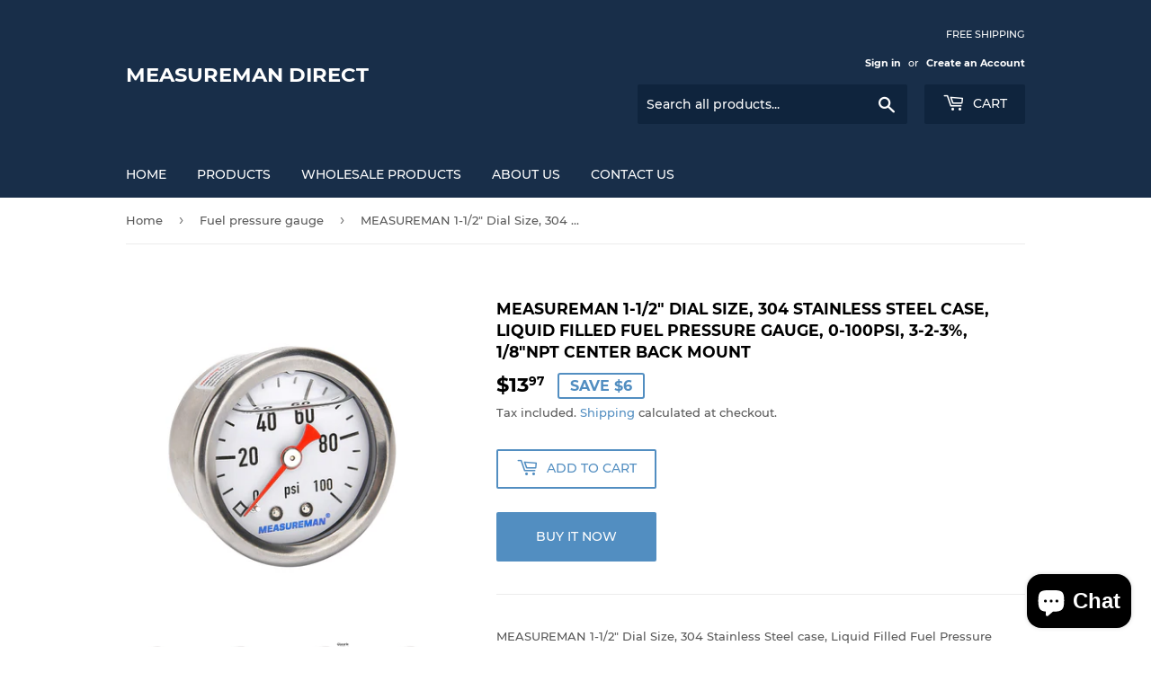

--- FILE ---
content_type: text/html; charset=utf-8
request_url: https://www.measureman.com/collections/fuel-pressure-gauge/products/measureman-1-1-2-dial-size-304-stainless-steel-case-liquid-filled-fuel-pressure-gauge-0-100psi-3-2-3-1-8npt-center-back-mount
body_size: 22170
content:
<!doctype html>
<html class="no-touch no-js">
<head>
  <script>(function(H){H.className=H.className.replace(/\bno-js\b/,'js')})(document.documentElement)</script>
  <!-- Basic page needs ================================================== -->
  <meta charset="utf-8">
  <meta http-equiv="X-UA-Compatible" content="IE=edge,chrome=1">

  

  <!-- Title and description ================================================== -->
  <title>
  MEASUREMAN 1-1/2&quot; Dial Size, 304 Stainless Steel case, Liquid Filled F &ndash; Measureman Direct
  </title>

  
    <meta name="description" content="MEASUREMAN 1-1/2&quot; Dial Size, 304 Stainless Steel case, Liquid Filled Fuel Pressure Gauge, 0-100Psi, 3-2-3%, 1/8&quot;NPT Center Back Mount   For meausring fuel pressure 1-1/2&quot; dial size, 1/8&quot;NPT center back Pressure range: 0-100psi single scale Stainless steel case, brass wetted parts Accuracy: +/-3-2-3% Product description">
  

  <!-- Product meta ================================================== -->
  <!-- /snippets/social-meta-tags.liquid -->




<meta property="og:site_name" content="Measureman Direct">
<meta property="og:url" content="https://www.measureman.com/products/measureman-1-1-2-dial-size-304-stainless-steel-case-liquid-filled-fuel-pressure-gauge-0-100psi-3-2-3-1-8npt-center-back-mount">
<meta property="og:title" content="MEASUREMAN 1-1/2&quot; Dial Size, 304 Stainless Steel case, Liquid Filled F">
<meta property="og:type" content="product">
<meta property="og:description" content="MEASUREMAN 1-1/2&quot; Dial Size, 304 Stainless Steel case, Liquid Filled Fuel Pressure Gauge, 0-100Psi, 3-2-3%, 1/8&quot;NPT Center Back Mount   For meausring fuel pressure 1-1/2&quot; dial size, 1/8&quot;NPT center back Pressure range: 0-100psi single scale Stainless steel case, brass wetted parts Accuracy: +/-3-2-3% Product description">

  <meta property="og:price:amount" content="13.97">
  <meta property="og:price:currency" content="USD">

<meta property="og:image" content="http://www.measureman.com/cdn/shop/products/1_76c6fa51-dedd-4e6a-8e32-3540691f2ac1_1200x1200.jpg?v=1618560600"><meta property="og:image" content="http://www.measureman.com/cdn/shop/products/2_2b48f47d-7fc2-4db0-8e98-07c98fa6a975_1200x1200.jpg?v=1618560600"><meta property="og:image" content="http://www.measureman.com/cdn/shop/products/3.1_1200x1200.jpg?v=1618560600">
<meta property="og:image:secure_url" content="https://www.measureman.com/cdn/shop/products/1_76c6fa51-dedd-4e6a-8e32-3540691f2ac1_1200x1200.jpg?v=1618560600"><meta property="og:image:secure_url" content="https://www.measureman.com/cdn/shop/products/2_2b48f47d-7fc2-4db0-8e98-07c98fa6a975_1200x1200.jpg?v=1618560600"><meta property="og:image:secure_url" content="https://www.measureman.com/cdn/shop/products/3.1_1200x1200.jpg?v=1618560600">


<meta name="twitter:card" content="summary_large_image">
<meta name="twitter:title" content="MEASUREMAN 1-1/2&quot; Dial Size, 304 Stainless Steel case, Liquid Filled F">
<meta name="twitter:description" content="MEASUREMAN 1-1/2&quot; Dial Size, 304 Stainless Steel case, Liquid Filled Fuel Pressure Gauge, 0-100Psi, 3-2-3%, 1/8&quot;NPT Center Back Mount   For meausring fuel pressure 1-1/2&quot; dial size, 1/8&quot;NPT center back Pressure range: 0-100psi single scale Stainless steel case, brass wetted parts Accuracy: +/-3-2-3% Product description">


  <!-- Helpers ================================================== -->
  <link rel="canonical" href="https://www.measureman.com/products/measureman-1-1-2-dial-size-304-stainless-steel-case-liquid-filled-fuel-pressure-gauge-0-100psi-3-2-3-1-8npt-center-back-mount">
  <meta name="viewport" content="width=device-width,initial-scale=1">

  <!-- CSS ================================================== -->
  <link href="//www.measureman.com/cdn/shop/t/4/assets/theme.scss.css?v=167081455119104889001743409207" rel="stylesheet" type="text/css" media="all" />

  <!-- Header hook for plugins ================================================== -->
  <script>window.performance && window.performance.mark && window.performance.mark('shopify.content_for_header.start');</script><meta name="google-site-verification" content="g5Ug3-Zi4SRsuW7IQgiAKIrqGLgP2ZBRRllgrTBoP0E">
<meta id="shopify-digital-wallet" name="shopify-digital-wallet" content="/49770528938/digital_wallets/dialog">
<meta name="shopify-checkout-api-token" content="1068c1561415a94626c8f3f55db93b78">
<meta id="in-context-paypal-metadata" data-shop-id="49770528938" data-venmo-supported="false" data-environment="production" data-locale="en_US" data-paypal-v4="true" data-currency="USD">
<link rel="alternate" type="application/json+oembed" href="https://www.measureman.com/products/measureman-1-1-2-dial-size-304-stainless-steel-case-liquid-filled-fuel-pressure-gauge-0-100psi-3-2-3-1-8npt-center-back-mount.oembed">
<script async="async" src="/checkouts/internal/preloads.js?locale=en-US"></script>
<script id="shopify-features" type="application/json">{"accessToken":"1068c1561415a94626c8f3f55db93b78","betas":["rich-media-storefront-analytics"],"domain":"www.measureman.com","predictiveSearch":true,"shopId":49770528938,"locale":"en"}</script>
<script>var Shopify = Shopify || {};
Shopify.shop = "www-measureman.myshopify.com";
Shopify.locale = "en";
Shopify.currency = {"active":"USD","rate":"1.0"};
Shopify.country = "US";
Shopify.theme = {"name":"Supply","id":114087690410,"schema_name":"Supply","schema_version":"9.0.4","theme_store_id":679,"role":"main"};
Shopify.theme.handle = "null";
Shopify.theme.style = {"id":null,"handle":null};
Shopify.cdnHost = "www.measureman.com/cdn";
Shopify.routes = Shopify.routes || {};
Shopify.routes.root = "/";</script>
<script type="module">!function(o){(o.Shopify=o.Shopify||{}).modules=!0}(window);</script>
<script>!function(o){function n(){var o=[];function n(){o.push(Array.prototype.slice.apply(arguments))}return n.q=o,n}var t=o.Shopify=o.Shopify||{};t.loadFeatures=n(),t.autoloadFeatures=n()}(window);</script>
<script id="shop-js-analytics" type="application/json">{"pageType":"product"}</script>
<script defer="defer" async type="module" src="//www.measureman.com/cdn/shopifycloud/shop-js/modules/v2/client.init-shop-cart-sync_Bc8-qrdt.en.esm.js"></script>
<script defer="defer" async type="module" src="//www.measureman.com/cdn/shopifycloud/shop-js/modules/v2/chunk.common_CmNk3qlo.esm.js"></script>
<script type="module">
  await import("//www.measureman.com/cdn/shopifycloud/shop-js/modules/v2/client.init-shop-cart-sync_Bc8-qrdt.en.esm.js");
await import("//www.measureman.com/cdn/shopifycloud/shop-js/modules/v2/chunk.common_CmNk3qlo.esm.js");

  window.Shopify.SignInWithShop?.initShopCartSync?.({"fedCMEnabled":true,"windoidEnabled":true});

</script>
<script id="__st">var __st={"a":49770528938,"offset":28800,"reqid":"15332c48-e3cf-4141-82f2-f3497d7bccd5-1762468788","pageurl":"www.measureman.com\/collections\/fuel-pressure-gauge\/products\/measureman-1-1-2-dial-size-304-stainless-steel-case-liquid-filled-fuel-pressure-gauge-0-100psi-3-2-3-1-8npt-center-back-mount","u":"9fab46cea30c","p":"product","rtyp":"product","rid":5958811418794};</script>
<script>window.ShopifyPaypalV4VisibilityTracking = true;</script>
<script id="captcha-bootstrap">!function(){'use strict';const t='contact',e='account',n='new_comment',o=[[t,t],['blogs',n],['comments',n],[t,'customer']],c=[[e,'customer_login'],[e,'guest_login'],[e,'recover_customer_password'],[e,'create_customer']],r=t=>t.map((([t,e])=>`form[action*='/${t}']:not([data-nocaptcha='true']) input[name='form_type'][value='${e}']`)).join(','),a=t=>()=>t?[...document.querySelectorAll(t)].map((t=>t.form)):[];function s(){const t=[...o],e=r(t);return a(e)}const i='password',u='form_key',d=['recaptcha-v3-token','g-recaptcha-response','h-captcha-response',i],f=()=>{try{return window.sessionStorage}catch{return}},m='__shopify_v',_=t=>t.elements[u];function p(t,e,n=!1){try{const o=window.sessionStorage,c=JSON.parse(o.getItem(e)),{data:r}=function(t){const{data:e,action:n}=t;return t[m]||n?{data:e,action:n}:{data:t,action:n}}(c);for(const[e,n]of Object.entries(r))t.elements[e]&&(t.elements[e].value=n);n&&o.removeItem(e)}catch(o){console.error('form repopulation failed',{error:o})}}const l='form_type',E='cptcha';function T(t){t.dataset[E]=!0}const w=window,h=w.document,L='Shopify',v='ce_forms',y='captcha';let A=!1;((t,e)=>{const n=(g='f06e6c50-85a8-45c8-87d0-21a2b65856fe',I='https://cdn.shopify.com/shopifycloud/storefront-forms-hcaptcha/ce_storefront_forms_captcha_hcaptcha.v1.5.2.iife.js',D={infoText:'Protected by hCaptcha',privacyText:'Privacy',termsText:'Terms'},(t,e,n)=>{const o=w[L][v],c=o.bindForm;if(c)return c(t,g,e,D).then(n);var r;o.q.push([[t,g,e,D],n]),r=I,A||(h.body.append(Object.assign(h.createElement('script'),{id:'captcha-provider',async:!0,src:r})),A=!0)});var g,I,D;w[L]=w[L]||{},w[L][v]=w[L][v]||{},w[L][v].q=[],w[L][y]=w[L][y]||{},w[L][y].protect=function(t,e){n(t,void 0,e),T(t)},Object.freeze(w[L][y]),function(t,e,n,w,h,L){const[v,y,A,g]=function(t,e,n){const i=e?o:[],u=t?c:[],d=[...i,...u],f=r(d),m=r(i),_=r(d.filter((([t,e])=>n.includes(e))));return[a(f),a(m),a(_),s()]}(w,h,L),I=t=>{const e=t.target;return e instanceof HTMLFormElement?e:e&&e.form},D=t=>v().includes(t);t.addEventListener('submit',(t=>{const e=I(t);if(!e)return;const n=D(e)&&!e.dataset.hcaptchaBound&&!e.dataset.recaptchaBound,o=_(e),c=g().includes(e)&&(!o||!o.value);(n||c)&&t.preventDefault(),c&&!n&&(function(t){try{if(!f())return;!function(t){const e=f();if(!e)return;const n=_(t);if(!n)return;const o=n.value;o&&e.removeItem(o)}(t);const e=Array.from(Array(32),(()=>Math.random().toString(36)[2])).join('');!function(t,e){_(t)||t.append(Object.assign(document.createElement('input'),{type:'hidden',name:u})),t.elements[u].value=e}(t,e),function(t,e){const n=f();if(!n)return;const o=[...t.querySelectorAll(`input[type='${i}']`)].map((({name:t})=>t)),c=[...d,...o],r={};for(const[a,s]of new FormData(t).entries())c.includes(a)||(r[a]=s);n.setItem(e,JSON.stringify({[m]:1,action:t.action,data:r}))}(t,e)}catch(e){console.error('failed to persist form',e)}}(e),e.submit())}));const S=(t,e)=>{t&&!t.dataset[E]&&(n(t,e.some((e=>e===t))),T(t))};for(const o of['focusin','change'])t.addEventListener(o,(t=>{const e=I(t);D(e)&&S(e,y())}));const B=e.get('form_key'),M=e.get(l),P=B&&M;t.addEventListener('DOMContentLoaded',(()=>{const t=y();if(P)for(const e of t)e.elements[l].value===M&&p(e,B);[...new Set([...A(),...v().filter((t=>'true'===t.dataset.shopifyCaptcha))])].forEach((e=>S(e,t)))}))}(h,new URLSearchParams(w.location.search),n,t,e,['guest_login'])})(!0,!0)}();</script>
<script integrity="sha256-52AcMU7V7pcBOXWImdc/TAGTFKeNjmkeM1Pvks/DTgc=" data-source-attribution="shopify.loadfeatures" defer="defer" src="//www.measureman.com/cdn/shopifycloud/storefront/assets/storefront/load_feature-81c60534.js" crossorigin="anonymous"></script>
<script data-source-attribution="shopify.dynamic_checkout.dynamic.init">var Shopify=Shopify||{};Shopify.PaymentButton=Shopify.PaymentButton||{isStorefrontPortableWallets:!0,init:function(){window.Shopify.PaymentButton.init=function(){};var t=document.createElement("script");t.src="https://www.measureman.com/cdn/shopifycloud/portable-wallets/latest/portable-wallets.en.js",t.type="module",document.head.appendChild(t)}};
</script>
<script data-source-attribution="shopify.dynamic_checkout.buyer_consent">
  function portableWalletsHideBuyerConsent(e){var t=document.getElementById("shopify-buyer-consent"),n=document.getElementById("shopify-subscription-policy-button");t&&n&&(t.classList.add("hidden"),t.setAttribute("aria-hidden","true"),n.removeEventListener("click",e))}function portableWalletsShowBuyerConsent(e){var t=document.getElementById("shopify-buyer-consent"),n=document.getElementById("shopify-subscription-policy-button");t&&n&&(t.classList.remove("hidden"),t.removeAttribute("aria-hidden"),n.addEventListener("click",e))}window.Shopify?.PaymentButton&&(window.Shopify.PaymentButton.hideBuyerConsent=portableWalletsHideBuyerConsent,window.Shopify.PaymentButton.showBuyerConsent=portableWalletsShowBuyerConsent);
</script>
<script>
  function portableWalletsCleanup(e){e&&e.src&&console.error("Failed to load portable wallets script "+e.src);var t=document.querySelectorAll("shopify-accelerated-checkout .shopify-payment-button__skeleton, shopify-accelerated-checkout-cart .wallet-cart-button__skeleton"),e=document.getElementById("shopify-buyer-consent");for(let e=0;e<t.length;e++)t[e].remove();e&&e.remove()}function portableWalletsNotLoadedAsModule(e){e instanceof ErrorEvent&&"string"==typeof e.message&&e.message.includes("import.meta")&&"string"==typeof e.filename&&e.filename.includes("portable-wallets")&&(window.removeEventListener("error",portableWalletsNotLoadedAsModule),window.Shopify.PaymentButton.failedToLoad=e,"loading"===document.readyState?document.addEventListener("DOMContentLoaded",window.Shopify.PaymentButton.init):window.Shopify.PaymentButton.init())}window.addEventListener("error",portableWalletsNotLoadedAsModule);
</script>

<script type="module" src="https://www.measureman.com/cdn/shopifycloud/portable-wallets/latest/portable-wallets.en.js" onError="portableWalletsCleanup(this)" crossorigin="anonymous"></script>
<script nomodule>
  document.addEventListener("DOMContentLoaded", portableWalletsCleanup);
</script>

<link id="shopify-accelerated-checkout-styles" rel="stylesheet" media="screen" href="https://www.measureman.com/cdn/shopifycloud/portable-wallets/latest/accelerated-checkout-backwards-compat.css" crossorigin="anonymous">
<style id="shopify-accelerated-checkout-cart">
        #shopify-buyer-consent {
  margin-top: 1em;
  display: inline-block;
  width: 100%;
}

#shopify-buyer-consent.hidden {
  display: none;
}

#shopify-subscription-policy-button {
  background: none;
  border: none;
  padding: 0;
  text-decoration: underline;
  font-size: inherit;
  cursor: pointer;
}

#shopify-subscription-policy-button::before {
  box-shadow: none;
}

      </style>

<script>window.performance && window.performance.mark && window.performance.mark('shopify.content_for_header.end');</script>

  
  

  <script src="//www.measureman.com/cdn/shop/t/4/assets/jquery-2.2.3.min.js?v=58211863146907186831602560093" type="text/javascript"></script>

  <script src="//www.measureman.com/cdn/shop/t/4/assets/lazysizes.min.js?v=8147953233334221341602560093" async="async"></script>
  <script src="//www.measureman.com/cdn/shop/t/4/assets/vendor.js?v=106177282645720727331602560095" defer="defer"></script>
  <script src="//www.measureman.com/cdn/shop/t/4/assets/theme.js?v=88090588602936917221603427929" defer="defer"></script>


<script src="https://cdn.shopify.com/extensions/7bc9bb47-adfa-4267-963e-cadee5096caf/inbox-1252/assets/inbox-chat-loader.js" type="text/javascript" defer="defer"></script>
<link href="https://monorail-edge.shopifysvc.com" rel="dns-prefetch">
<script>(function(){if ("sendBeacon" in navigator && "performance" in window) {try {var session_token_from_headers = performance.getEntriesByType('navigation')[0].serverTiming.find(x => x.name == '_s').description;} catch {var session_token_from_headers = undefined;}var session_cookie_matches = document.cookie.match(/_shopify_s=([^;]*)/);var session_token_from_cookie = session_cookie_matches && session_cookie_matches.length === 2 ? session_cookie_matches[1] : "";var session_token = session_token_from_headers || session_token_from_cookie || "";function handle_abandonment_event(e) {var entries = performance.getEntries().filter(function(entry) {return /monorail-edge.shopifysvc.com/.test(entry.name);});if (!window.abandonment_tracked && entries.length === 0) {window.abandonment_tracked = true;var currentMs = Date.now();var navigation_start = performance.timing.navigationStart;var payload = {shop_id: 49770528938,url: window.location.href,navigation_start,duration: currentMs - navigation_start,session_token,page_type: "product"};window.navigator.sendBeacon("https://monorail-edge.shopifysvc.com/v1/produce", JSON.stringify({schema_id: "online_store_buyer_site_abandonment/1.1",payload: payload,metadata: {event_created_at_ms: currentMs,event_sent_at_ms: currentMs}}));}}window.addEventListener('pagehide', handle_abandonment_event);}}());</script>
<script id="web-pixels-manager-setup">(function e(e,d,r,n,o){if(void 0===o&&(o={}),!Boolean(null===(a=null===(i=window.Shopify)||void 0===i?void 0:i.analytics)||void 0===a?void 0:a.replayQueue)){var i,a;window.Shopify=window.Shopify||{};var t=window.Shopify;t.analytics=t.analytics||{};var s=t.analytics;s.replayQueue=[],s.publish=function(e,d,r){return s.replayQueue.push([e,d,r]),!0};try{self.performance.mark("wpm:start")}catch(e){}var l=function(){var e={modern:/Edge?\/(1{2}[4-9]|1[2-9]\d|[2-9]\d{2}|\d{4,})\.\d+(\.\d+|)|Firefox\/(1{2}[4-9]|1[2-9]\d|[2-9]\d{2}|\d{4,})\.\d+(\.\d+|)|Chrom(ium|e)\/(9{2}|\d{3,})\.\d+(\.\d+|)|(Maci|X1{2}).+ Version\/(15\.\d+|(1[6-9]|[2-9]\d|\d{3,})\.\d+)([,.]\d+|)( \(\w+\)|)( Mobile\/\w+|) Safari\/|Chrome.+OPR\/(9{2}|\d{3,})\.\d+\.\d+|(CPU[ +]OS|iPhone[ +]OS|CPU[ +]iPhone|CPU IPhone OS|CPU iPad OS)[ +]+(15[._]\d+|(1[6-9]|[2-9]\d|\d{3,})[._]\d+)([._]\d+|)|Android:?[ /-](13[3-9]|1[4-9]\d|[2-9]\d{2}|\d{4,})(\.\d+|)(\.\d+|)|Android.+Firefox\/(13[5-9]|1[4-9]\d|[2-9]\d{2}|\d{4,})\.\d+(\.\d+|)|Android.+Chrom(ium|e)\/(13[3-9]|1[4-9]\d|[2-9]\d{2}|\d{4,})\.\d+(\.\d+|)|SamsungBrowser\/([2-9]\d|\d{3,})\.\d+/,legacy:/Edge?\/(1[6-9]|[2-9]\d|\d{3,})\.\d+(\.\d+|)|Firefox\/(5[4-9]|[6-9]\d|\d{3,})\.\d+(\.\d+|)|Chrom(ium|e)\/(5[1-9]|[6-9]\d|\d{3,})\.\d+(\.\d+|)([\d.]+$|.*Safari\/(?![\d.]+ Edge\/[\d.]+$))|(Maci|X1{2}).+ Version\/(10\.\d+|(1[1-9]|[2-9]\d|\d{3,})\.\d+)([,.]\d+|)( \(\w+\)|)( Mobile\/\w+|) Safari\/|Chrome.+OPR\/(3[89]|[4-9]\d|\d{3,})\.\d+\.\d+|(CPU[ +]OS|iPhone[ +]OS|CPU[ +]iPhone|CPU IPhone OS|CPU iPad OS)[ +]+(10[._]\d+|(1[1-9]|[2-9]\d|\d{3,})[._]\d+)([._]\d+|)|Android:?[ /-](13[3-9]|1[4-9]\d|[2-9]\d{2}|\d{4,})(\.\d+|)(\.\d+|)|Mobile Safari.+OPR\/([89]\d|\d{3,})\.\d+\.\d+|Android.+Firefox\/(13[5-9]|1[4-9]\d|[2-9]\d{2}|\d{4,})\.\d+(\.\d+|)|Android.+Chrom(ium|e)\/(13[3-9]|1[4-9]\d|[2-9]\d{2}|\d{4,})\.\d+(\.\d+|)|Android.+(UC? ?Browser|UCWEB|U3)[ /]?(15\.([5-9]|\d{2,})|(1[6-9]|[2-9]\d|\d{3,})\.\d+)\.\d+|SamsungBrowser\/(5\.\d+|([6-9]|\d{2,})\.\d+)|Android.+MQ{2}Browser\/(14(\.(9|\d{2,})|)|(1[5-9]|[2-9]\d|\d{3,})(\.\d+|))(\.\d+|)|K[Aa][Ii]OS\/(3\.\d+|([4-9]|\d{2,})\.\d+)(\.\d+|)/},d=e.modern,r=e.legacy,n=navigator.userAgent;return n.match(d)?"modern":n.match(r)?"legacy":"unknown"}(),u="modern"===l?"modern":"legacy",c=(null!=n?n:{modern:"",legacy:""})[u],f=function(e){return[e.baseUrl,"/wpm","/b",e.hashVersion,"modern"===e.buildTarget?"m":"l",".js"].join("")}({baseUrl:d,hashVersion:r,buildTarget:u}),m=function(e){var d=e.version,r=e.bundleTarget,n=e.surface,o=e.pageUrl,i=e.monorailEndpoint;return{emit:function(e){var a=e.status,t=e.errorMsg,s=(new Date).getTime(),l=JSON.stringify({metadata:{event_sent_at_ms:s},events:[{schema_id:"web_pixels_manager_load/3.1",payload:{version:d,bundle_target:r,page_url:o,status:a,surface:n,error_msg:t},metadata:{event_created_at_ms:s}}]});if(!i)return console&&console.warn&&console.warn("[Web Pixels Manager] No Monorail endpoint provided, skipping logging."),!1;try{return self.navigator.sendBeacon.bind(self.navigator)(i,l)}catch(e){}var u=new XMLHttpRequest;try{return u.open("POST",i,!0),u.setRequestHeader("Content-Type","text/plain"),u.send(l),!0}catch(e){return console&&console.warn&&console.warn("[Web Pixels Manager] Got an unhandled error while logging to Monorail."),!1}}}}({version:r,bundleTarget:l,surface:e.surface,pageUrl:self.location.href,monorailEndpoint:e.monorailEndpoint});try{o.browserTarget=l,function(e){var d=e.src,r=e.async,n=void 0===r||r,o=e.onload,i=e.onerror,a=e.sri,t=e.scriptDataAttributes,s=void 0===t?{}:t,l=document.createElement("script"),u=document.querySelector("head"),c=document.querySelector("body");if(l.async=n,l.src=d,a&&(l.integrity=a,l.crossOrigin="anonymous"),s)for(var f in s)if(Object.prototype.hasOwnProperty.call(s,f))try{l.dataset[f]=s[f]}catch(e){}if(o&&l.addEventListener("load",o),i&&l.addEventListener("error",i),u)u.appendChild(l);else{if(!c)throw new Error("Did not find a head or body element to append the script");c.appendChild(l)}}({src:f,async:!0,onload:function(){if(!function(){var e,d;return Boolean(null===(d=null===(e=window.Shopify)||void 0===e?void 0:e.analytics)||void 0===d?void 0:d.initialized)}()){var d=window.webPixelsManager.init(e)||void 0;if(d){var r=window.Shopify.analytics;r.replayQueue.forEach((function(e){var r=e[0],n=e[1],o=e[2];d.publishCustomEvent(r,n,o)})),r.replayQueue=[],r.publish=d.publishCustomEvent,r.visitor=d.visitor,r.initialized=!0}}},onerror:function(){return m.emit({status:"failed",errorMsg:"".concat(f," has failed to load")})},sri:function(e){var d=/^sha384-[A-Za-z0-9+/=]+$/;return"string"==typeof e&&d.test(e)}(c)?c:"",scriptDataAttributes:o}),m.emit({status:"loading"})}catch(e){m.emit({status:"failed",errorMsg:(null==e?void 0:e.message)||"Unknown error"})}}})({shopId: 49770528938,storefrontBaseUrl: "https://www.measureman.com",extensionsBaseUrl: "https://extensions.shopifycdn.com/cdn/shopifycloud/web-pixels-manager",monorailEndpoint: "https://monorail-edge.shopifysvc.com/unstable/produce_batch",surface: "storefront-renderer",enabledBetaFlags: ["2dca8a86"],webPixelsConfigList: [{"id":"360382634","configuration":"{\"config\":\"{\\\"pixel_id\\\":\\\"G-TKK7JV0G8B\\\",\\\"target_country\\\":\\\"US\\\",\\\"gtag_events\\\":[{\\\"type\\\":\\\"begin_checkout\\\",\\\"action_label\\\":\\\"G-TKK7JV0G8B\\\"},{\\\"type\\\":\\\"search\\\",\\\"action_label\\\":\\\"G-TKK7JV0G8B\\\"},{\\\"type\\\":\\\"view_item\\\",\\\"action_label\\\":[\\\"G-TKK7JV0G8B\\\",\\\"MC-2EJX8BQ6RY\\\"]},{\\\"type\\\":\\\"purchase\\\",\\\"action_label\\\":[\\\"G-TKK7JV0G8B\\\",\\\"MC-2EJX8BQ6RY\\\"]},{\\\"type\\\":\\\"page_view\\\",\\\"action_label\\\":[\\\"G-TKK7JV0G8B\\\",\\\"MC-2EJX8BQ6RY\\\"]},{\\\"type\\\":\\\"add_payment_info\\\",\\\"action_label\\\":\\\"G-TKK7JV0G8B\\\"},{\\\"type\\\":\\\"add_to_cart\\\",\\\"action_label\\\":\\\"G-TKK7JV0G8B\\\"}],\\\"enable_monitoring_mode\\\":false}\"}","eventPayloadVersion":"v1","runtimeContext":"OPEN","scriptVersion":"b2a88bafab3e21179ed38636efcd8a93","type":"APP","apiClientId":1780363,"privacyPurposes":[],"dataSharingAdjustments":{"protectedCustomerApprovalScopes":["read_customer_address","read_customer_email","read_customer_name","read_customer_personal_data","read_customer_phone"]}},{"id":"shopify-app-pixel","configuration":"{}","eventPayloadVersion":"v1","runtimeContext":"STRICT","scriptVersion":"0450","apiClientId":"shopify-pixel","type":"APP","privacyPurposes":["ANALYTICS","MARKETING"]},{"id":"shopify-custom-pixel","eventPayloadVersion":"v1","runtimeContext":"LAX","scriptVersion":"0450","apiClientId":"shopify-pixel","type":"CUSTOM","privacyPurposes":["ANALYTICS","MARKETING"]}],isMerchantRequest: false,initData: {"shop":{"name":"Measureman Direct","paymentSettings":{"currencyCode":"USD"},"myshopifyDomain":"www-measureman.myshopify.com","countryCode":"CN","storefrontUrl":"https:\/\/www.measureman.com"},"customer":null,"cart":null,"checkout":null,"productVariants":[{"price":{"amount":13.97,"currencyCode":"USD"},"product":{"title":"MEASUREMAN 1-1\/2\" Dial Size, 304 Stainless Steel case, Liquid Filled Fuel Pressure Gauge, 0-100Psi, 3-2-3%, 1\/8\"NPT Center Back Mount","vendor":"measureman","id":"5958811418794","untranslatedTitle":"MEASUREMAN 1-1\/2\" Dial Size, 304 Stainless Steel case, Liquid Filled Fuel Pressure Gauge, 0-100Psi, 3-2-3%, 1\/8\"NPT Center Back Mount","url":"\/products\/measureman-1-1-2-dial-size-304-stainless-steel-case-liquid-filled-fuel-pressure-gauge-0-100psi-3-2-3-1-8npt-center-back-mount","type":"MA003"},"id":"37104705372330","image":{"src":"\/\/www.measureman.com\/cdn\/shop\/products\/1_76c6fa51-dedd-4e6a-8e32-3540691f2ac1.jpg?v=1618560600"},"sku":"MA003","title":"Default Title","untranslatedTitle":"Default Title"}],"purchasingCompany":null},},"https://www.measureman.com/cdn","ae1676cfwd2530674p4253c800m34e853cb",{"modern":"","legacy":""},{"shopId":"49770528938","storefrontBaseUrl":"https:\/\/www.measureman.com","extensionBaseUrl":"https:\/\/extensions.shopifycdn.com\/cdn\/shopifycloud\/web-pixels-manager","surface":"storefront-renderer","enabledBetaFlags":"[\"2dca8a86\"]","isMerchantRequest":"false","hashVersion":"ae1676cfwd2530674p4253c800m34e853cb","publish":"custom","events":"[[\"page_viewed\",{}],[\"product_viewed\",{\"productVariant\":{\"price\":{\"amount\":13.97,\"currencyCode\":\"USD\"},\"product\":{\"title\":\"MEASUREMAN 1-1\/2\\\" Dial Size, 304 Stainless Steel case, Liquid Filled Fuel Pressure Gauge, 0-100Psi, 3-2-3%, 1\/8\\\"NPT Center Back Mount\",\"vendor\":\"measureman\",\"id\":\"5958811418794\",\"untranslatedTitle\":\"MEASUREMAN 1-1\/2\\\" Dial Size, 304 Stainless Steel case, Liquid Filled Fuel Pressure Gauge, 0-100Psi, 3-2-3%, 1\/8\\\"NPT Center Back Mount\",\"url\":\"\/products\/measureman-1-1-2-dial-size-304-stainless-steel-case-liquid-filled-fuel-pressure-gauge-0-100psi-3-2-3-1-8npt-center-back-mount\",\"type\":\"MA003\"},\"id\":\"37104705372330\",\"image\":{\"src\":\"\/\/www.measureman.com\/cdn\/shop\/products\/1_76c6fa51-dedd-4e6a-8e32-3540691f2ac1.jpg?v=1618560600\"},\"sku\":\"MA003\",\"title\":\"Default Title\",\"untranslatedTitle\":\"Default Title\"}}]]"});</script><script>
  window.ShopifyAnalytics = window.ShopifyAnalytics || {};
  window.ShopifyAnalytics.meta = window.ShopifyAnalytics.meta || {};
  window.ShopifyAnalytics.meta.currency = 'USD';
  var meta = {"product":{"id":5958811418794,"gid":"gid:\/\/shopify\/Product\/5958811418794","vendor":"measureman","type":"MA003","variants":[{"id":37104705372330,"price":1397,"name":"MEASUREMAN 1-1\/2\" Dial Size, 304 Stainless Steel case, Liquid Filled Fuel Pressure Gauge, 0-100Psi, 3-2-3%, 1\/8\"NPT Center Back Mount","public_title":null,"sku":"MA003"}],"remote":false},"page":{"pageType":"product","resourceType":"product","resourceId":5958811418794}};
  for (var attr in meta) {
    window.ShopifyAnalytics.meta[attr] = meta[attr];
  }
</script>
<script class="analytics">
  (function () {
    var customDocumentWrite = function(content) {
      var jquery = null;

      if (window.jQuery) {
        jquery = window.jQuery;
      } else if (window.Checkout && window.Checkout.$) {
        jquery = window.Checkout.$;
      }

      if (jquery) {
        jquery('body').append(content);
      }
    };

    var hasLoggedConversion = function(token) {
      if (token) {
        return document.cookie.indexOf('loggedConversion=' + token) !== -1;
      }
      return false;
    }

    var setCookieIfConversion = function(token) {
      if (token) {
        var twoMonthsFromNow = new Date(Date.now());
        twoMonthsFromNow.setMonth(twoMonthsFromNow.getMonth() + 2);

        document.cookie = 'loggedConversion=' + token + '; expires=' + twoMonthsFromNow;
      }
    }

    var trekkie = window.ShopifyAnalytics.lib = window.trekkie = window.trekkie || [];
    if (trekkie.integrations) {
      return;
    }
    trekkie.methods = [
      'identify',
      'page',
      'ready',
      'track',
      'trackForm',
      'trackLink'
    ];
    trekkie.factory = function(method) {
      return function() {
        var args = Array.prototype.slice.call(arguments);
        args.unshift(method);
        trekkie.push(args);
        return trekkie;
      };
    };
    for (var i = 0; i < trekkie.methods.length; i++) {
      var key = trekkie.methods[i];
      trekkie[key] = trekkie.factory(key);
    }
    trekkie.load = function(config) {
      trekkie.config = config || {};
      trekkie.config.initialDocumentCookie = document.cookie;
      var first = document.getElementsByTagName('script')[0];
      var script = document.createElement('script');
      script.type = 'text/javascript';
      script.onerror = function(e) {
        var scriptFallback = document.createElement('script');
        scriptFallback.type = 'text/javascript';
        scriptFallback.onerror = function(error) {
                var Monorail = {
      produce: function produce(monorailDomain, schemaId, payload) {
        var currentMs = new Date().getTime();
        var event = {
          schema_id: schemaId,
          payload: payload,
          metadata: {
            event_created_at_ms: currentMs,
            event_sent_at_ms: currentMs
          }
        };
        return Monorail.sendRequest("https://" + monorailDomain + "/v1/produce", JSON.stringify(event));
      },
      sendRequest: function sendRequest(endpointUrl, payload) {
        // Try the sendBeacon API
        if (window && window.navigator && typeof window.navigator.sendBeacon === 'function' && typeof window.Blob === 'function' && !Monorail.isIos12()) {
          var blobData = new window.Blob([payload], {
            type: 'text/plain'
          });

          if (window.navigator.sendBeacon(endpointUrl, blobData)) {
            return true;
          } // sendBeacon was not successful

        } // XHR beacon

        var xhr = new XMLHttpRequest();

        try {
          xhr.open('POST', endpointUrl);
          xhr.setRequestHeader('Content-Type', 'text/plain');
          xhr.send(payload);
        } catch (e) {
          console.log(e);
        }

        return false;
      },
      isIos12: function isIos12() {
        return window.navigator.userAgent.lastIndexOf('iPhone; CPU iPhone OS 12_') !== -1 || window.navigator.userAgent.lastIndexOf('iPad; CPU OS 12_') !== -1;
      }
    };
    Monorail.produce('monorail-edge.shopifysvc.com',
      'trekkie_storefront_load_errors/1.1',
      {shop_id: 49770528938,
      theme_id: 114087690410,
      app_name: "storefront",
      context_url: window.location.href,
      source_url: "//www.measureman.com/cdn/s/trekkie.storefront.5ad93876886aa0a32f5bade9f25632a26c6f183a.min.js"});

        };
        scriptFallback.async = true;
        scriptFallback.src = '//www.measureman.com/cdn/s/trekkie.storefront.5ad93876886aa0a32f5bade9f25632a26c6f183a.min.js';
        first.parentNode.insertBefore(scriptFallback, first);
      };
      script.async = true;
      script.src = '//www.measureman.com/cdn/s/trekkie.storefront.5ad93876886aa0a32f5bade9f25632a26c6f183a.min.js';
      first.parentNode.insertBefore(script, first);
    };
    trekkie.load(
      {"Trekkie":{"appName":"storefront","development":false,"defaultAttributes":{"shopId":49770528938,"isMerchantRequest":null,"themeId":114087690410,"themeCityHash":"17047286229609452014","contentLanguage":"en","currency":"USD","eventMetadataId":"aedc290e-380a-4067-b8e6-2f13f2c67397"},"isServerSideCookieWritingEnabled":true,"monorailRegion":"shop_domain","enabledBetaFlags":["f0df213a"]},"Session Attribution":{},"S2S":{"facebookCapiEnabled":false,"source":"trekkie-storefront-renderer","apiClientId":580111}}
    );

    var loaded = false;
    trekkie.ready(function() {
      if (loaded) return;
      loaded = true;

      window.ShopifyAnalytics.lib = window.trekkie;

      var originalDocumentWrite = document.write;
      document.write = customDocumentWrite;
      try { window.ShopifyAnalytics.merchantGoogleAnalytics.call(this); } catch(error) {};
      document.write = originalDocumentWrite;

      window.ShopifyAnalytics.lib.page(null,{"pageType":"product","resourceType":"product","resourceId":5958811418794,"shopifyEmitted":true});

      var match = window.location.pathname.match(/checkouts\/(.+)\/(thank_you|post_purchase)/)
      var token = match? match[1]: undefined;
      if (!hasLoggedConversion(token)) {
        setCookieIfConversion(token);
        window.ShopifyAnalytics.lib.track("Viewed Product",{"currency":"USD","variantId":37104705372330,"productId":5958811418794,"productGid":"gid:\/\/shopify\/Product\/5958811418794","name":"MEASUREMAN 1-1\/2\" Dial Size, 304 Stainless Steel case, Liquid Filled Fuel Pressure Gauge, 0-100Psi, 3-2-3%, 1\/8\"NPT Center Back Mount","price":"13.97","sku":"MA003","brand":"measureman","variant":null,"category":"MA003","nonInteraction":true,"remote":false},undefined,undefined,{"shopifyEmitted":true});
      window.ShopifyAnalytics.lib.track("monorail:\/\/trekkie_storefront_viewed_product\/1.1",{"currency":"USD","variantId":37104705372330,"productId":5958811418794,"productGid":"gid:\/\/shopify\/Product\/5958811418794","name":"MEASUREMAN 1-1\/2\" Dial Size, 304 Stainless Steel case, Liquid Filled Fuel Pressure Gauge, 0-100Psi, 3-2-3%, 1\/8\"NPT Center Back Mount","price":"13.97","sku":"MA003","brand":"measureman","variant":null,"category":"MA003","nonInteraction":true,"remote":false,"referer":"https:\/\/www.measureman.com\/collections\/fuel-pressure-gauge\/products\/measureman-1-1-2-dial-size-304-stainless-steel-case-liquid-filled-fuel-pressure-gauge-0-100psi-3-2-3-1-8npt-center-back-mount"});
      }
    });


        var eventsListenerScript = document.createElement('script');
        eventsListenerScript.async = true;
        eventsListenerScript.src = "//www.measureman.com/cdn/shopifycloud/storefront/assets/shop_events_listener-3da45d37.js";
        document.getElementsByTagName('head')[0].appendChild(eventsListenerScript);

})();</script>
<script
  defer
  src="https://www.measureman.com/cdn/shopifycloud/perf-kit/shopify-perf-kit-2.1.2.min.js"
  data-application="storefront-renderer"
  data-shop-id="49770528938"
  data-render-region="gcp-us-central1"
  data-page-type="product"
  data-theme-instance-id="114087690410"
  data-theme-name="Supply"
  data-theme-version="9.0.4"
  data-monorail-region="shop_domain"
  data-resource-timing-sampling-rate="10"
  data-shs="true"
  data-shs-beacon="true"
  data-shs-export-with-fetch="true"
  data-shs-logs-sample-rate="1"
></script>
</head>

<body id="measureman-1-1-2-quot-dial-size-304-stainless-steel-case-liquid-filled-f" class="template-product">

  <div id="shopify-section-header" class="shopify-section header-section"><header class="site-header" role="banner" data-section-id="header" data-section-type="header-section">
  <div class="wrapper">

    <div class="grid--full">
      <div class="grid-item large--one-half">
        
          <div class="h1 header-logo" itemscope itemtype="http://schema.org/Organization">
        
          
            <a href="/" itemprop="url">Measureman Direct</a>
          
        
          </div>
        
      </div>

      <div class="grid-item large--one-half text-center large--text-right">
        
          <div class="site-header--text-links">
            
              

                <p>FREE SHIPPING</p>

              
            

            
              <span class="site-header--meta-links medium-down--hide">
                
                  <a href="https://shopify.com/49770528938/account?locale=en&amp;region_country=US" id="customer_login_link">Sign in</a>
                  <span class="site-header--spacer">or</span>
                  <a href="https://shopify.com/49770528938/account?locale=en" id="customer_register_link">Create an Account</a>
                
              </span>
            
          </div>

          <br class="medium-down--hide">
        

        <form action="/search" method="get" class="search-bar" role="search">
  <input type="hidden" name="type" value="product">

  <input type="search" name="q" value="" placeholder="Search all products..." aria-label="Search all products...">
  <button type="submit" class="search-bar--submit icon-fallback-text">
    <span class="icon icon-search" aria-hidden="true"></span>
    <span class="fallback-text">Search</span>
  </button>
</form>


        <a href="/cart" class="header-cart-btn cart-toggle">
          <span class="icon icon-cart"></span>
          Cart <span class="cart-count cart-badge--desktop hidden-count">0</span>
        </a>
      </div>
    </div>

  </div>
</header>

<div id="mobileNavBar">
  <div class="display-table-cell">
    <button class="menu-toggle mobileNavBar-link" aria-controls="navBar" aria-expanded="false"><span class="icon icon-hamburger" aria-hidden="true"></span>Menu</button>
  </div>
  <div class="display-table-cell">
    <a href="/cart" class="cart-toggle mobileNavBar-link">
      <span class="icon icon-cart"></span>
      Cart <span class="cart-count hidden-count">0</span>
    </a>
  </div>
</div>

<nav class="nav-bar" id="navBar" role="navigation">
  <div class="wrapper">
    <form action="/search" method="get" class="search-bar" role="search">
  <input type="hidden" name="type" value="product">

  <input type="search" name="q" value="" placeholder="Search all products..." aria-label="Search all products...">
  <button type="submit" class="search-bar--submit icon-fallback-text">
    <span class="icon icon-search" aria-hidden="true"></span>
    <span class="fallback-text">Search</span>
  </button>
</form>

    <ul class="mobile-nav" id="MobileNav">
  
  
    
      <li>
        <a
          href="/"
          class="mobile-nav--link"
          data-meganav-type="child"
          >
            Home
        </a>
      </li>
    
  
    
      <li>
        <a
          href="/collections"
          class="mobile-nav--link"
          data-meganav-type="child"
          >
            Products
        </a>
      </li>
    
  
    
      <li>
        <a
          href="/collections/wholsale-product"
          class="mobile-nav--link"
          data-meganav-type="child"
          >
            Wholesale Products
        </a>
      </li>
    
  
    
      <li>
        <a
          href="/pages/about-us"
          class="mobile-nav--link"
          data-meganav-type="child"
          >
            About Us
        </a>
      </li>
    
  
    
      <li>
        <a
          href="/pages/contact-us"
          class="mobile-nav--link"
          data-meganav-type="child"
          >
            Contact Us
        </a>
      </li>
    
  

  
    
      <li class="customer-navlink large--hide"><a href="https://shopify.com/49770528938/account?locale=en&amp;region_country=US" id="customer_login_link">Sign in</a></li>
      <li class="customer-navlink large--hide"><a href="https://shopify.com/49770528938/account?locale=en" id="customer_register_link">Create an Account</a></li>
    
  
</ul>

    <ul class="site-nav" id="AccessibleNav">
  
  
    
      <li>
        <a
          href="/"
          class="site-nav--link"
          data-meganav-type="child"
          >
            Home
        </a>
      </li>
    
  
    
      <li>
        <a
          href="/collections"
          class="site-nav--link"
          data-meganav-type="child"
          >
            Products
        </a>
      </li>
    
  
    
      <li>
        <a
          href="/collections/wholsale-product"
          class="site-nav--link"
          data-meganav-type="child"
          >
            Wholesale Products
        </a>
      </li>
    
  
    
      <li>
        <a
          href="/pages/about-us"
          class="site-nav--link"
          data-meganav-type="child"
          >
            About Us
        </a>
      </li>
    
  
    
      <li>
        <a
          href="/pages/contact-us"
          class="site-nav--link"
          data-meganav-type="child"
          >
            Contact Us
        </a>
      </li>
    
  

  
    
      <li class="customer-navlink large--hide"><a href="https://shopify.com/49770528938/account?locale=en&amp;region_country=US" id="customer_login_link">Sign in</a></li>
      <li class="customer-navlink large--hide"><a href="https://shopify.com/49770528938/account?locale=en" id="customer_register_link">Create an Account</a></li>
    
  
</ul>

  </div>
</nav>




</div>

  <main class="wrapper main-content" role="main">

    

<div id="shopify-section-product-template" class="shopify-section product-template-section"><div id="ProductSection" data-section-id="product-template" data-section-type="product-template" data-zoom-toggle="zoom-in" data-zoom-enabled="false" data-related-enabled="" data-social-sharing="" data-show-compare-at-price="false" data-stock="false" data-incoming-transfer="false" data-ajax-cart-method="modal">





<nav class="breadcrumb" role="navigation" aria-label="breadcrumbs">
  <a href="/" title="Back to the frontpage">Home</a>

  

    
      <span class="divider" aria-hidden="true">&rsaquo;</span>
      
<a href="/collections/fuel-pressure-gauge" title="">Fuel pressure gauge</a>
      
    
    <span class="divider" aria-hidden="true">&rsaquo;</span>
    <span class="breadcrumb--truncate">MEASUREMAN 1-1/2" Dial Size, 304 Stainless Steel case, Liquid Filled Fuel Pressure Gauge, 0-100Psi, 3-2-3%, 1/8"NPT Center Back Mount</span>

  
</nav>








  <style>
    .selector-wrapper select, .product-variants select {
      margin-bottom: 13px;
    }
  </style>


<div class="grid" itemscope itemtype="http://schema.org/Product">
  <meta itemprop="url" content="https://www.measureman.com/products/measureman-1-1-2-dial-size-304-stainless-steel-case-liquid-filled-fuel-pressure-gauge-0-100psi-3-2-3-1-8npt-center-back-mount">
  <meta itemprop="image" content="//www.measureman.com/cdn/shop/products/1_76c6fa51-dedd-4e6a-8e32-3540691f2ac1_grande.jpg?v=1618560600">

  <div class="grid-item large--two-fifths">
    <div class="grid">
      <div class="grid-item large--eleven-twelfths text-center">
        <div class="product-photo-container" id="productPhotoContainer-product-template">
          
          
<div id="productPhotoWrapper-product-template-28337674092714" class="lazyload__image-wrapper" data-image-id="28337674092714" style="max-width: 700px">
              <div class="no-js product__image-wrapper" style="padding-top:100.0%;">
                <img id=""
                  
                  src="//www.measureman.com/cdn/shop/products/1_76c6fa51-dedd-4e6a-8e32-3540691f2ac1_300x300.jpg?v=1618560600"
                  
                  class="lazyload no-js lazypreload"
                  data-src="//www.measureman.com/cdn/shop/products/1_76c6fa51-dedd-4e6a-8e32-3540691f2ac1_{width}x.jpg?v=1618560600"
                  data-widths="[180, 360, 540, 720, 900, 1080, 1296, 1512, 1728, 2048]"
                  data-aspectratio="1.0"
                  data-sizes="auto"
                  alt="MEASUREMAN 1-1/2&quot; Dial Size, 304 Stainless Steel case, Liquid Filled Fuel Pressure Gauge, 0-100Psi, 3-2-3%, 1/8&quot;NPT Center Back Mount"
                  >
              </div>
            </div>
            
              <noscript>
                <img src="//www.measureman.com/cdn/shop/products/1_76c6fa51-dedd-4e6a-8e32-3540691f2ac1_580x.jpg?v=1618560600"
                  srcset="//www.measureman.com/cdn/shop/products/1_76c6fa51-dedd-4e6a-8e32-3540691f2ac1_580x.jpg?v=1618560600 1x, //www.measureman.com/cdn/shop/products/1_76c6fa51-dedd-4e6a-8e32-3540691f2ac1_580x@2x.jpg?v=1618560600 2x"
                  alt="MEASUREMAN 1-1/2" Dial Size, 304 Stainless Steel case, Liquid Filled Fuel Pressure Gauge, 0-100Psi, 3-2-3%, 1/8"NPT Center Back Mount" style="opacity:1;">
              </noscript>
            
          
<div id="productPhotoWrapper-product-template-28337674059946" class="lazyload__image-wrapper hide" data-image-id="28337674059946" style="max-width: 700px">
              <div class="no-js product__image-wrapper" style="padding-top:100.0%;">
                <img id=""
                  
                  class="lazyload no-js lazypreload"
                  data-src="//www.measureman.com/cdn/shop/products/2_2b48f47d-7fc2-4db0-8e98-07c98fa6a975_{width}x.jpg?v=1618560600"
                  data-widths="[180, 360, 540, 720, 900, 1080, 1296, 1512, 1728, 2048]"
                  data-aspectratio="1.0"
                  data-sizes="auto"
                  alt="MEASUREMAN 1-1/2&quot; Dial Size, 304 Stainless Steel case, Liquid Filled Fuel Pressure Gauge, 0-100Psi, 3-2-3%, 1/8&quot;NPT Center Back Mount"
                  >
              </div>
            </div>
            
          
<div id="productPhotoWrapper-product-template-28337674191018" class="lazyload__image-wrapper hide" data-image-id="28337674191018" style="max-width: 700px">
              <div class="no-js product__image-wrapper" style="padding-top:100.0%;">
                <img id=""
                  
                  class="lazyload no-js lazypreload"
                  data-src="//www.measureman.com/cdn/shop/products/3.1_{width}x.jpg?v=1618560600"
                  data-widths="[180, 360, 540, 720, 900, 1080, 1296, 1512, 1728, 2048]"
                  data-aspectratio="1.0"
                  data-sizes="auto"
                  alt="MEASUREMAN 1-1/2&quot; Dial Size, 304 Stainless Steel case, Liquid Filled Fuel Pressure Gauge, 0-100Psi, 3-2-3%, 1/8&quot;NPT Center Back Mount"
                  >
              </div>
            </div>
            
          
<div id="productPhotoWrapper-product-template-28337674158250" class="lazyload__image-wrapper hide" data-image-id="28337674158250" style="max-width: 700px">
              <div class="no-js product__image-wrapper" style="padding-top:100.0%;">
                <img id=""
                  
                  class="lazyload no-js lazypreload"
                  data-src="//www.measureman.com/cdn/shop/products/3.3_{width}x.jpg?v=1618560600"
                  data-widths="[180, 360, 540, 720, 900, 1080, 1296, 1512, 1728, 2048]"
                  data-aspectratio="1.0"
                  data-sizes="auto"
                  alt="MEASUREMAN 1-1/2&quot; Dial Size, 304 Stainless Steel case, Liquid Filled Fuel Pressure Gauge, 0-100Psi, 3-2-3%, 1/8&quot;NPT Center Back Mount"
                  >
              </div>
            </div>
            
          
<div id="productPhotoWrapper-product-template-21535519703210" class="lazyload__image-wrapper hide" data-image-id="21535519703210" style="max-width: 700px">
              <div class="no-js product__image-wrapper" style="padding-top:100.0%;">
                <img id=""
                  
                  class="lazyload no-js lazypreload"
                  data-src="//www.measureman.com/cdn/shop/products/4_8d58ed90-ffb3-41df-9030-42dcb01d3db2_{width}x.jpg?v=1618560600"
                  data-widths="[180, 360, 540, 720, 900, 1080, 1296, 1512, 1728, 2048]"
                  data-aspectratio="1.0"
                  data-sizes="auto"
                  alt="MEASUREMAN 1-1/2&quot; Dial Size, 304 Stainless Steel case, Liquid Filled Fuel Pressure Gauge, 0-100Psi, 3-2-3%, 1/8&quot;NPT Center Back Mount"
                  >
              </div>
            </div>
            
          
<div id="productPhotoWrapper-product-template-21535519637674" class="lazyload__image-wrapper hide" data-image-id="21535519637674" style="max-width: 700px">
              <div class="no-js product__image-wrapper" style="padding-top:100.0%;">
                <img id=""
                  
                  class="lazyload no-js lazypreload"
                  data-src="//www.measureman.com/cdn/shop/products/5_5fed56bb-7159-415d-ac2c-bd8331ec025c_{width}x.jpg?v=1618560600"
                  data-widths="[180, 360, 540, 720, 900, 1080, 1296, 1512, 1728, 2048]"
                  data-aspectratio="1.0"
                  data-sizes="auto"
                  alt="MEASUREMAN 1-1/2&quot; Dial Size, 304 Stainless Steel case, Liquid Filled Fuel Pressure Gauge, 0-100Psi, 3-2-3%, 1/8&quot;NPT Center Back Mount"
                  >
              </div>
            </div>
            
          
<div id="productPhotoWrapper-product-template-21535519735978" class="lazyload__image-wrapper hide" data-image-id="21535519735978" style="max-width: 700px">
              <div class="no-js product__image-wrapper" style="padding-top:100.0%;">
                <img id=""
                  
                  class="lazyload no-js lazypreload"
                  data-src="//www.measureman.com/cdn/shop/products/6-1_{width}x.jpg?v=1618560600"
                  data-widths="[180, 360, 540, 720, 900, 1080, 1296, 1512, 1728, 2048]"
                  data-aspectratio="1.0"
                  data-sizes="auto"
                  alt="MEASUREMAN 1-1/2&quot; Dial Size, 304 Stainless Steel case, Liquid Filled Fuel Pressure Gauge, 0-100Psi, 3-2-3%, 1/8&quot;NPT Center Back Mount"
                  >
              </div>
            </div>
            
          
        </div>

        
          <ul class="product-photo-thumbs grid-uniform" id="productThumbs-product-template">

            
              <li class="grid-item medium-down--one-quarter large--one-quarter">
                <a href="//www.measureman.com/cdn/shop/products/1_76c6fa51-dedd-4e6a-8e32-3540691f2ac1_1024x1024@2x.jpg?v=1618560600" class="product-photo-thumb product-photo-thumb-product-template" data-image-id="28337674092714">
                  <img src="//www.measureman.com/cdn/shop/products/1_76c6fa51-dedd-4e6a-8e32-3540691f2ac1_compact.jpg?v=1618560600" alt="MEASUREMAN 1-1/2&quot; Dial Size, 304 Stainless Steel case, Liquid Filled Fuel Pressure Gauge, 0-100Psi, 3-2-3%, 1/8&quot;NPT Center Back Mount">
                </a>
              </li>
            
              <li class="grid-item medium-down--one-quarter large--one-quarter">
                <a href="//www.measureman.com/cdn/shop/products/2_2b48f47d-7fc2-4db0-8e98-07c98fa6a975_1024x1024@2x.jpg?v=1618560600" class="product-photo-thumb product-photo-thumb-product-template" data-image-id="28337674059946">
                  <img src="//www.measureman.com/cdn/shop/products/2_2b48f47d-7fc2-4db0-8e98-07c98fa6a975_compact.jpg?v=1618560600" alt="MEASUREMAN 1-1/2&quot; Dial Size, 304 Stainless Steel case, Liquid Filled Fuel Pressure Gauge, 0-100Psi, 3-2-3%, 1/8&quot;NPT Center Back Mount">
                </a>
              </li>
            
              <li class="grid-item medium-down--one-quarter large--one-quarter">
                <a href="//www.measureman.com/cdn/shop/products/3.1_1024x1024@2x.jpg?v=1618560600" class="product-photo-thumb product-photo-thumb-product-template" data-image-id="28337674191018">
                  <img src="//www.measureman.com/cdn/shop/products/3.1_compact.jpg?v=1618560600" alt="MEASUREMAN 1-1/2&quot; Dial Size, 304 Stainless Steel case, Liquid Filled Fuel Pressure Gauge, 0-100Psi, 3-2-3%, 1/8&quot;NPT Center Back Mount">
                </a>
              </li>
            
              <li class="grid-item medium-down--one-quarter large--one-quarter">
                <a href="//www.measureman.com/cdn/shop/products/3.3_1024x1024@2x.jpg?v=1618560600" class="product-photo-thumb product-photo-thumb-product-template" data-image-id="28337674158250">
                  <img src="//www.measureman.com/cdn/shop/products/3.3_compact.jpg?v=1618560600" alt="MEASUREMAN 1-1/2&quot; Dial Size, 304 Stainless Steel case, Liquid Filled Fuel Pressure Gauge, 0-100Psi, 3-2-3%, 1/8&quot;NPT Center Back Mount">
                </a>
              </li>
            
              <li class="grid-item medium-down--one-quarter large--one-quarter">
                <a href="//www.measureman.com/cdn/shop/products/4_8d58ed90-ffb3-41df-9030-42dcb01d3db2_1024x1024@2x.jpg?v=1618560600" class="product-photo-thumb product-photo-thumb-product-template" data-image-id="21535519703210">
                  <img src="//www.measureman.com/cdn/shop/products/4_8d58ed90-ffb3-41df-9030-42dcb01d3db2_compact.jpg?v=1618560600" alt="MEASUREMAN 1-1/2&quot; Dial Size, 304 Stainless Steel case, Liquid Filled Fuel Pressure Gauge, 0-100Psi, 3-2-3%, 1/8&quot;NPT Center Back Mount">
                </a>
              </li>
            
              <li class="grid-item medium-down--one-quarter large--one-quarter">
                <a href="//www.measureman.com/cdn/shop/products/5_5fed56bb-7159-415d-ac2c-bd8331ec025c_1024x1024@2x.jpg?v=1618560600" class="product-photo-thumb product-photo-thumb-product-template" data-image-id="21535519637674">
                  <img src="//www.measureman.com/cdn/shop/products/5_5fed56bb-7159-415d-ac2c-bd8331ec025c_compact.jpg?v=1618560600" alt="MEASUREMAN 1-1/2&quot; Dial Size, 304 Stainless Steel case, Liquid Filled Fuel Pressure Gauge, 0-100Psi, 3-2-3%, 1/8&quot;NPT Center Back Mount">
                </a>
              </li>
            
              <li class="grid-item medium-down--one-quarter large--one-quarter">
                <a href="//www.measureman.com/cdn/shop/products/6-1_1024x1024@2x.jpg?v=1618560600" class="product-photo-thumb product-photo-thumb-product-template" data-image-id="21535519735978">
                  <img src="//www.measureman.com/cdn/shop/products/6-1_compact.jpg?v=1618560600" alt="MEASUREMAN 1-1/2&quot; Dial Size, 304 Stainless Steel case, Liquid Filled Fuel Pressure Gauge, 0-100Psi, 3-2-3%, 1/8&quot;NPT Center Back Mount">
                </a>
              </li>
            

          </ul>
        

      </div>
    </div>
  </div>

  <div class="grid-item large--three-fifths">

    <h1 class="h2" itemprop="name">MEASUREMAN 1-1/2" Dial Size, 304 Stainless Steel case, Liquid Filled Fuel Pressure Gauge, 0-100Psi, 3-2-3%, 1/8"NPT Center Back Mount</h1>

    

    <div itemprop="offers" itemscope itemtype="http://schema.org/Offer">

      

      <meta itemprop="priceCurrency" content="USD">
      <meta itemprop="price" content="13.97">

      <ul class="inline-list product-meta" data-price>
        <li>
          <span id="productPrice-product-template" class="h1">
            





<small aria-hidden="true">$13<sup>97</sup></small>
<span class="visually-hidden">$13.97</span>

          </span>
          <div class="product-price-unit " data-unit-price-container>
  <span class="visually-hidden">Unit price</span><span data-unit-price></span><span aria-hidden="true">/</span><span class="visually-hidden">&nbsp;per&nbsp;</span><span data-unit-price-base-unit><span></span></span>
</div>

        </li>
        
        <li>
          <span id="comparePrice-product-template" class="sale-tag large">
            
            
            





Save $6



          </span>
        </li>
        
        
      </ul><div class="product__policies rte">Tax included.
<a href="/policies/shipping-policy">Shipping</a> calculated at checkout.
</div><hr id="variantBreak" class="hr--clear hr--small">

      <link itemprop="availability" href="http://schema.org/InStock">

      
<form method="post" action="/cart/add" id="addToCartForm-product-template" accept-charset="UTF-8" class="addToCartForm addToCartForm--payment-button
" enctype="multipart/form-data" data-product-form=""><input type="hidden" name="form_type" value="product" /><input type="hidden" name="utf8" value="✓" />
        <select name="id" id="productSelect-product-template" class="product-variants product-variants-product-template">
          
            

              <option  selected="selected"  data-sku="MA003" value="37104705372330">Default Title - $13.97 USD</option>

            
          
        </select>

        

        

        

        <div class="payment-buttons payment-buttons--small">
          <button type="submit" name="add" id="addToCart-product-template" class="btn btn--add-to-cart btn--secondary-accent">
            <span class="icon icon-cart"></span>
            <span id="addToCartText-product-template">Add to Cart</span>
          </button>

          
            <div data-shopify="payment-button" class="shopify-payment-button"> <shopify-accelerated-checkout recommended="{&quot;name&quot;:&quot;paypal&quot;,&quot;wallet_params&quot;:{&quot;shopId&quot;:49770528938,&quot;countryCode&quot;:&quot;CN&quot;,&quot;merchantName&quot;:&quot;Measureman Direct&quot;,&quot;phoneRequired&quot;:false,&quot;companyRequired&quot;:false,&quot;shippingType&quot;:&quot;shipping&quot;,&quot;shopifyPaymentsEnabled&quot;:false,&quot;hasManagedSellingPlanState&quot;:null,&quot;requiresBillingAgreement&quot;:false,&quot;merchantId&quot;:&quot;PMWYUVXUFP8QC&quot;,&quot;sdkUrl&quot;:&quot;https://www.paypal.com/sdk/js?components=buttons\u0026commit=false\u0026currency=USD\u0026locale=en_US\u0026client-id=AfUEYT7nO4BwZQERn9Vym5TbHAG08ptiKa9gm8OARBYgoqiAJIjllRjeIMI4g294KAH1JdTnkzubt1fr\u0026merchant-id=PMWYUVXUFP8QC\u0026intent=authorize&quot;}}" fallback="{&quot;name&quot;:&quot;buy_it_now&quot;,&quot;wallet_params&quot;:{}}" access-token="1068c1561415a94626c8f3f55db93b78" buyer-country="US" buyer-locale="en" buyer-currency="USD" variant-params="[{&quot;id&quot;:37104705372330,&quot;requiresShipping&quot;:true}]" shop-id="49770528938" > <div class="shopify-payment-button__button" role="button" disabled aria-hidden="true" style="background-color: transparent; border: none"> <div class="shopify-payment-button__skeleton">&nbsp;</div> </div> <div class="shopify-payment-button__more-options shopify-payment-button__skeleton" role="button" disabled aria-hidden="true">&nbsp;</div> </shopify-accelerated-checkout> <small id="shopify-buyer-consent" class="hidden" aria-hidden="true" data-consent-type="subscription"> This item is a recurring or deferred purchase. By continuing, I agree to the <span id="shopify-subscription-policy-button">cancellation policy</span> and authorize you to charge my payment method at the prices, frequency and dates listed on this page until my order is fulfilled or I cancel, if permitted. </small> </div>
          
        </div>
      <input type="hidden" name="product-id" value="5958811418794" /><input type="hidden" name="section-id" value="product-template" /></form>

      <hr class="product-template-hr">
    </div>

    <div class="product-description rte" itemprop="description">
      <p class="a-size-large a-spacing-none" data-mce-fragment="1"><span id="productTitle" class="a-size-large product-title-word-break" data-mce-fragment="1">MEASUREMAN 1-1/2" Dial Size, 304 Stainless Steel case, Liquid Filled Fuel Pressure Gauge, 0-100Psi, 3-2-3%, 1/8"NPT Center Back Mount</span></p>
<p class="a-size-large a-spacing-none" data-mce-fragment="1"> </p>
<ul class="a-unordered-list a-vertical a-spacing-mini">
<li><em><span class="a-list-item">For meausring fuel pressure</span></em></li>
<li><em><span class="a-list-item">1-1/2" dial size, 1/8"NPT center back</span></em></li>
<li><em><span class="a-list-item">Pressure range: 0-100psi single scale</span></em></li>
<li><em><span class="a-list-item">Stainless steel case, brass wetted parts</span></em></li>
<li><em><span class="a-list-item">Accuracy: +/-3-2-3%</span></em></li>
</ul>
<h2 class="default">Product description</h2>
<div class="a-section a-spacing-small" id="productDescription">
<div class="disclaim">Size:<strong>0-100psi</strong><span> </span> |  Style:<strong>Back Mount</strong>
</div>
<p><b>Description</b><br>This mini pressure gauge is designed for fuel in automative replacement industry, which is used for measuring the fuel pressure.<br><br>Dial size : 1-1/2"<br>Process connection : 1/8"NPT male center back<br>Case : 304 stainless steel case and crimped ring<br>Window : Polycarbonate<br>Dial plate : aluminum, with pointer stop<br>Pointer : Aluminum, black, DIN style<br>Boudon tube : Copper alloy<br>Movement : Brass<br>Connection : Brass,two pieces design<br>Oil cap : rubber, black color<br>Filling : Glycerin filled, dampens the effect of vibration and pulsation; lubricates the movement and extends the life of gauge.<br>IP class : IP67<br>Accuracy : +/-3-2-3%<br>Pressure range : 0-100psi single scale<br>Working temperature : -4 to 140 deg F/-20 to 60 deg C<br>Ambient temperature : 140 deg F/60 deg C maximum<br><br><br><b>Measureman has 20 years rich experience in the measuring of pressure, temperature, flow, level industries, The "Measureman" branded products are the combination of continuous good quality and affordable price. "Measureman" products are selected and designed by professional engineers.</b></p>
</div>
    </div>

    
      



<div class="social-sharing is-normal" data-permalink="https://www.measureman.com/products/measureman-1-1-2-dial-size-304-stainless-steel-case-liquid-filled-fuel-pressure-gauge-0-100psi-3-2-3-1-8npt-center-back-mount">

  
    <a target="_blank" href="//www.facebook.com/sharer.php?u=https://www.measureman.com/products/measureman-1-1-2-dial-size-304-stainless-steel-case-liquid-filled-fuel-pressure-gauge-0-100psi-3-2-3-1-8npt-center-back-mount" class="share-facebook" title="Share on Facebook">
      <span class="icon icon-facebook" aria-hidden="true"></span>
      <span class="share-title" aria-hidden="true">Share</span>
      <span class="visually-hidden">Share on Facebook</span>
    </a>
  

  
    <a target="_blank" href="//twitter.com/share?text=MEASUREMAN%201-1/2%22%20Dial%20Size,%20304%20Stainless%20Steel%20case,%20Liquid%20Filled%20Fuel%20Pressure%20Gauge,%200-100Psi,%203-2-3%25,%201/8%22NPT%20Center%20Back%20Mount&amp;url=https://www.measureman.com/products/measureman-1-1-2-dial-size-304-stainless-steel-case-liquid-filled-fuel-pressure-gauge-0-100psi-3-2-3-1-8npt-center-back-mount&amp;source=webclient" class="share-twitter" title="Tweet on Twitter">
      <span class="icon icon-twitter" aria-hidden="true"></span>
      <span class="share-title" aria-hidden="true">Tweet</span>
      <span class="visually-hidden">Tweet on Twitter</span>
    </a>
  

  

    
      <a target="_blank" href="//pinterest.com/pin/create/button/?url=https://www.measureman.com/products/measureman-1-1-2-dial-size-304-stainless-steel-case-liquid-filled-fuel-pressure-gauge-0-100psi-3-2-3-1-8npt-center-back-mount&amp;media=http://www.measureman.com/cdn/shop/products/1_76c6fa51-dedd-4e6a-8e32-3540691f2ac1_1024x1024.jpg?v=1618560600&amp;description=MEASUREMAN%201-1/2%22%20Dial%20Size,%20304%20Stainless%20Steel%20case,%20Liquid%20Filled%20Fuel%20Pressure%20Gauge,%200-100Psi,%203-2-3%25,%201/8%22NPT%20Center%20Back%20Mount" class="share-pinterest" title="Pin on Pinterest">
        <span class="icon icon-pinterest" aria-hidden="true"></span>
        <span class="share-title" aria-hidden="true">Pin it</span>
        <span class="visually-hidden">Pin on Pinterest</span>
      </a>
    

  

</div>

    

  </div>
</div>






  <script type="application/json" id="ProductJson-product-template">
    {"id":5958811418794,"title":"MEASUREMAN 1-1\/2\" Dial Size, 304 Stainless Steel case, Liquid Filled Fuel Pressure Gauge, 0-100Psi, 3-2-3%, 1\/8\"NPT Center Back Mount","handle":"measureman-1-1-2-dial-size-304-stainless-steel-case-liquid-filled-fuel-pressure-gauge-0-100psi-3-2-3-1-8npt-center-back-mount","description":"\u003cp class=\"a-size-large a-spacing-none\" data-mce-fragment=\"1\"\u003e\u003cspan id=\"productTitle\" class=\"a-size-large product-title-word-break\" data-mce-fragment=\"1\"\u003eMEASUREMAN 1-1\/2\" Dial Size, 304 Stainless Steel case, Liquid Filled Fuel Pressure Gauge, 0-100Psi, 3-2-3%, 1\/8\"NPT Center Back Mount\u003c\/span\u003e\u003c\/p\u003e\n\u003cp class=\"a-size-large a-spacing-none\" data-mce-fragment=\"1\"\u003e \u003c\/p\u003e\n\u003cul class=\"a-unordered-list a-vertical a-spacing-mini\"\u003e\n\u003cli\u003e\u003cem\u003e\u003cspan class=\"a-list-item\"\u003eFor meausring fuel pressure\u003c\/span\u003e\u003c\/em\u003e\u003c\/li\u003e\n\u003cli\u003e\u003cem\u003e\u003cspan class=\"a-list-item\"\u003e1-1\/2\" dial size, 1\/8\"NPT center back\u003c\/span\u003e\u003c\/em\u003e\u003c\/li\u003e\n\u003cli\u003e\u003cem\u003e\u003cspan class=\"a-list-item\"\u003ePressure range: 0-100psi single scale\u003c\/span\u003e\u003c\/em\u003e\u003c\/li\u003e\n\u003cli\u003e\u003cem\u003e\u003cspan class=\"a-list-item\"\u003eStainless steel case, brass wetted parts\u003c\/span\u003e\u003c\/em\u003e\u003c\/li\u003e\n\u003cli\u003e\u003cem\u003e\u003cspan class=\"a-list-item\"\u003eAccuracy: +\/-3-2-3%\u003c\/span\u003e\u003c\/em\u003e\u003c\/li\u003e\n\u003c\/ul\u003e\n\u003ch2 class=\"default\"\u003eProduct description\u003c\/h2\u003e\n\u003cdiv class=\"a-section a-spacing-small\" id=\"productDescription\"\u003e\n\u003cdiv class=\"disclaim\"\u003eSize:\u003cstrong\u003e0-100psi\u003c\/strong\u003e\u003cspan\u003e \u003c\/span\u003e |  Style:\u003cstrong\u003eBack Mount\u003c\/strong\u003e\n\u003c\/div\u003e\n\u003cp\u003e\u003cb\u003eDescription\u003c\/b\u003e\u003cbr\u003eThis mini pressure gauge is designed for fuel in automative replacement industry, which is used for measuring the fuel pressure.\u003cbr\u003e\u003cbr\u003eDial size : 1-1\/2\"\u003cbr\u003eProcess connection : 1\/8\"NPT male center back\u003cbr\u003eCase : 304 stainless steel case and crimped ring\u003cbr\u003eWindow : Polycarbonate\u003cbr\u003eDial plate : aluminum, with pointer stop\u003cbr\u003ePointer : Aluminum, black, DIN style\u003cbr\u003eBoudon tube : Copper alloy\u003cbr\u003eMovement : Brass\u003cbr\u003eConnection : Brass,two pieces design\u003cbr\u003eOil cap : rubber, black color\u003cbr\u003eFilling : Glycerin filled, dampens the effect of vibration and pulsation; lubricates the movement and extends the life of gauge.\u003cbr\u003eIP class : IP67\u003cbr\u003eAccuracy : +\/-3-2-3%\u003cbr\u003ePressure range : 0-100psi single scale\u003cbr\u003eWorking temperature : -4 to 140 deg F\/-20 to 60 deg C\u003cbr\u003eAmbient temperature : 140 deg F\/60 deg C maximum\u003cbr\u003e\u003cbr\u003e\u003cbr\u003e\u003cb\u003eMeasureman has 20 years rich experience in the measuring of pressure, temperature, flow, level industries, The \"Measureman\" branded products are the combination of continuous good quality and affordable price. \"Measureman\" products are selected and designed by professional engineers.\u003c\/b\u003e\u003c\/p\u003e\n\u003c\/div\u003e","published_at":"2020-10-19T14:51:35+08:00","created_at":"2020-10-19T14:51:33+08:00","vendor":"measureman","type":"MA003","tags":["MCF"],"price":1397,"price_min":1397,"price_max":1397,"available":true,"price_varies":false,"compare_at_price":1997,"compare_at_price_min":1997,"compare_at_price_max":1997,"compare_at_price_varies":false,"variants":[{"id":37104705372330,"title":"Default Title","option1":"Default Title","option2":null,"option3":null,"sku":"MA003","requires_shipping":true,"taxable":false,"featured_image":null,"available":true,"name":"MEASUREMAN 1-1\/2\" Dial Size, 304 Stainless Steel case, Liquid Filled Fuel Pressure Gauge, 0-100Psi, 3-2-3%, 1\/8\"NPT Center Back Mount","public_title":null,"options":["Default Title"],"price":1397,"weight":90,"compare_at_price":1997,"inventory_management":"amazon-mcf","barcode":"","requires_selling_plan":false,"selling_plan_allocations":[]}],"images":["\/\/www.measureman.com\/cdn\/shop\/products\/1_76c6fa51-dedd-4e6a-8e32-3540691f2ac1.jpg?v=1618560600","\/\/www.measureman.com\/cdn\/shop\/products\/2_2b48f47d-7fc2-4db0-8e98-07c98fa6a975.jpg?v=1618560600","\/\/www.measureman.com\/cdn\/shop\/products\/3.1.jpg?v=1618560600","\/\/www.measureman.com\/cdn\/shop\/products\/3.3.jpg?v=1618560600","\/\/www.measureman.com\/cdn\/shop\/products\/4_8d58ed90-ffb3-41df-9030-42dcb01d3db2.jpg?v=1618560600","\/\/www.measureman.com\/cdn\/shop\/products\/5_5fed56bb-7159-415d-ac2c-bd8331ec025c.jpg?v=1618560600","\/\/www.measureman.com\/cdn\/shop\/products\/6-1.jpg?v=1618560600"],"featured_image":"\/\/www.measureman.com\/cdn\/shop\/products\/1_76c6fa51-dedd-4e6a-8e32-3540691f2ac1.jpg?v=1618560600","options":["Title"],"media":[{"alt":null,"id":20585310519466,"position":1,"preview_image":{"aspect_ratio":1.0,"height":1600,"width":1600,"src":"\/\/www.measureman.com\/cdn\/shop\/products\/1_76c6fa51-dedd-4e6a-8e32-3540691f2ac1.jpg?v=1618560600"},"aspect_ratio":1.0,"height":1600,"media_type":"image","src":"\/\/www.measureman.com\/cdn\/shop\/products\/1_76c6fa51-dedd-4e6a-8e32-3540691f2ac1.jpg?v=1618560600","width":1600},{"alt":null,"id":20585310552234,"position":2,"preview_image":{"aspect_ratio":1.0,"height":1600,"width":1600,"src":"\/\/www.measureman.com\/cdn\/shop\/products\/2_2b48f47d-7fc2-4db0-8e98-07c98fa6a975.jpg?v=1618560600"},"aspect_ratio":1.0,"height":1600,"media_type":"image","src":"\/\/www.measureman.com\/cdn\/shop\/products\/2_2b48f47d-7fc2-4db0-8e98-07c98fa6a975.jpg?v=1618560600","width":1600},{"alt":null,"id":20585310585002,"position":3,"preview_image":{"aspect_ratio":1.0,"height":1600,"width":1600,"src":"\/\/www.measureman.com\/cdn\/shop\/products\/3.1.jpg?v=1618560600"},"aspect_ratio":1.0,"height":1600,"media_type":"image","src":"\/\/www.measureman.com\/cdn\/shop\/products\/3.1.jpg?v=1618560600","width":1600},{"alt":null,"id":20585310617770,"position":4,"preview_image":{"aspect_ratio":1.0,"height":1600,"width":1600,"src":"\/\/www.measureman.com\/cdn\/shop\/products\/3.3.jpg?v=1618560600"},"aspect_ratio":1.0,"height":1600,"media_type":"image","src":"\/\/www.measureman.com\/cdn\/shop\/products\/3.3.jpg?v=1618560600","width":1600},{"alt":null,"id":13710854652074,"position":5,"preview_image":{"aspect_ratio":1.0,"height":1500,"width":1500,"src":"\/\/www.measureman.com\/cdn\/shop\/products\/4_8d58ed90-ffb3-41df-9030-42dcb01d3db2.jpg?v=1618560600"},"aspect_ratio":1.0,"height":1500,"media_type":"image","src":"\/\/www.measureman.com\/cdn\/shop\/products\/4_8d58ed90-ffb3-41df-9030-42dcb01d3db2.jpg?v=1618560600","width":1500},{"alt":null,"id":13710854684842,"position":6,"preview_image":{"aspect_ratio":1.0,"height":1500,"width":1500,"src":"\/\/www.measureman.com\/cdn\/shop\/products\/5_5fed56bb-7159-415d-ac2c-bd8331ec025c.jpg?v=1618560600"},"aspect_ratio":1.0,"height":1500,"media_type":"image","src":"\/\/www.measureman.com\/cdn\/shop\/products\/5_5fed56bb-7159-415d-ac2c-bd8331ec025c.jpg?v=1618560600","width":1500},{"alt":null,"id":13710854717610,"position":7,"preview_image":{"aspect_ratio":1.0,"height":1500,"width":1500,"src":"\/\/www.measureman.com\/cdn\/shop\/products\/6-1.jpg?v=1618560600"},"aspect_ratio":1.0,"height":1500,"media_type":"image","src":"\/\/www.measureman.com\/cdn\/shop\/products\/6-1.jpg?v=1618560600","width":1500}],"requires_selling_plan":false,"selling_plan_groups":[],"content":"\u003cp class=\"a-size-large a-spacing-none\" data-mce-fragment=\"1\"\u003e\u003cspan id=\"productTitle\" class=\"a-size-large product-title-word-break\" data-mce-fragment=\"1\"\u003eMEASUREMAN 1-1\/2\" Dial Size, 304 Stainless Steel case, Liquid Filled Fuel Pressure Gauge, 0-100Psi, 3-2-3%, 1\/8\"NPT Center Back Mount\u003c\/span\u003e\u003c\/p\u003e\n\u003cp class=\"a-size-large a-spacing-none\" data-mce-fragment=\"1\"\u003e \u003c\/p\u003e\n\u003cul class=\"a-unordered-list a-vertical a-spacing-mini\"\u003e\n\u003cli\u003e\u003cem\u003e\u003cspan class=\"a-list-item\"\u003eFor meausring fuel pressure\u003c\/span\u003e\u003c\/em\u003e\u003c\/li\u003e\n\u003cli\u003e\u003cem\u003e\u003cspan class=\"a-list-item\"\u003e1-1\/2\" dial size, 1\/8\"NPT center back\u003c\/span\u003e\u003c\/em\u003e\u003c\/li\u003e\n\u003cli\u003e\u003cem\u003e\u003cspan class=\"a-list-item\"\u003ePressure range: 0-100psi single scale\u003c\/span\u003e\u003c\/em\u003e\u003c\/li\u003e\n\u003cli\u003e\u003cem\u003e\u003cspan class=\"a-list-item\"\u003eStainless steel case, brass wetted parts\u003c\/span\u003e\u003c\/em\u003e\u003c\/li\u003e\n\u003cli\u003e\u003cem\u003e\u003cspan class=\"a-list-item\"\u003eAccuracy: +\/-3-2-3%\u003c\/span\u003e\u003c\/em\u003e\u003c\/li\u003e\n\u003c\/ul\u003e\n\u003ch2 class=\"default\"\u003eProduct description\u003c\/h2\u003e\n\u003cdiv class=\"a-section a-spacing-small\" id=\"productDescription\"\u003e\n\u003cdiv class=\"disclaim\"\u003eSize:\u003cstrong\u003e0-100psi\u003c\/strong\u003e\u003cspan\u003e \u003c\/span\u003e |  Style:\u003cstrong\u003eBack Mount\u003c\/strong\u003e\n\u003c\/div\u003e\n\u003cp\u003e\u003cb\u003eDescription\u003c\/b\u003e\u003cbr\u003eThis mini pressure gauge is designed for fuel in automative replacement industry, which is used for measuring the fuel pressure.\u003cbr\u003e\u003cbr\u003eDial size : 1-1\/2\"\u003cbr\u003eProcess connection : 1\/8\"NPT male center back\u003cbr\u003eCase : 304 stainless steel case and crimped ring\u003cbr\u003eWindow : Polycarbonate\u003cbr\u003eDial plate : aluminum, with pointer stop\u003cbr\u003ePointer : Aluminum, black, DIN style\u003cbr\u003eBoudon tube : Copper alloy\u003cbr\u003eMovement : Brass\u003cbr\u003eConnection : Brass,two pieces design\u003cbr\u003eOil cap : rubber, black color\u003cbr\u003eFilling : Glycerin filled, dampens the effect of vibration and pulsation; lubricates the movement and extends the life of gauge.\u003cbr\u003eIP class : IP67\u003cbr\u003eAccuracy : +\/-3-2-3%\u003cbr\u003ePressure range : 0-100psi single scale\u003cbr\u003eWorking temperature : -4 to 140 deg F\/-20 to 60 deg C\u003cbr\u003eAmbient temperature : 140 deg F\/60 deg C maximum\u003cbr\u003e\u003cbr\u003e\u003cbr\u003e\u003cb\u003eMeasureman has 20 years rich experience in the measuring of pressure, temperature, flow, level industries, The \"Measureman\" branded products are the combination of continuous good quality and affordable price. \"Measureman\" products are selected and designed by professional engineers.\u003c\/b\u003e\u003c\/p\u003e\n\u003c\/div\u003e"}
  </script>
  

</div>




</div>

  </main>

  <div id="shopify-section-footer" class="shopify-section footer-section">

<footer class="site-footer small--text-center" role="contentinfo">
  <div class="wrapper">

    <div class="grid">

    

      


    <div class="grid-item small--one-whole two-twelfths">
      
        <h3>Quick links</h3>
      

      
        <ul>
          
            <li><a href="/">Home</a></li>
          
            <li><a href="/collections">Products</a></li>
          
            <li><a href="/collections/wholsale-product">Wholesale Products</a></li>
          
            <li><a href="/pages/about-us">About Us</a></li>
          
            <li><a href="/pages/contact-us">Contact Us</a></li>
          
        </ul>

        
      </div>
    

      


    <div class="grid-item small--one-whole one-half">
      
        <h3>Get in touch</h3>
      

      

            
              <p>web:www.measureman.com</p><p>sales@measureman.com</p>
            


        
      </div>
    

      


    <div class="grid-item small--one-whole two-twelfths">
      
        <h3>Policy</h3>
      

      
        <ul>
          
            <li><a href="/pages/shipping-policy">Shipping policy</a></li>
          
            <li><a href="/pages/return-policy">Return policy</a></li>
          
            <li><a href="/pages/privacy-policy">Privacy policy</a></li>
          
            <li><a href="/pages/terms-and-conditions">Terms and conditions</a></li>
          
        </ul>

        
      </div>
    

      


    <div class="grid-item small--one-whole one-third">
      
        <h3>Newsletter</h3>
      

      
          <div class="site-footer__newsletter-subtext">
            
              <p>Promotion, new products etc information, will be E-mailed to you after you sign up.</p>
            
          </div>
          <div class="form-vertical">
  <form method="post" action="/contact#contact_form" id="contact_form" accept-charset="UTF-8" class="contact-form"><input type="hidden" name="form_type" value="customer" /><input type="hidden" name="utf8" value="✓" />
    
    
      <input type="hidden" name="contact[tags]" value="newsletter">
      <div class="input-group">
        <label for="Email" class="visually-hidden">Email</label>
        <input type="email" value="" placeholder="Email Address" name="contact[email]" id="Email" class="input-group-field" aria-label="Email Address" autocorrect="off" autocapitalize="off">
        <span class="input-group-btn">
          <button type="submit" class="btn-secondary btn--small" name="commit" id="subscribe">Sign Up</button>
        </span>
      </div>
    
  </form>
</div>

        
      </div>
    

  </div>

  

    <div class="grid">
    
      
      </div>
      <hr class="hr--small">
      <div class="grid">
      <div class="grid-item large--two-fifths">
          <ul class="legal-links inline-list">
              <li>
                &copy; 2025 <a href="/" title="">Measureman Direct</a>
              </li>
              <li>
                <a target="_blank" rel="nofollow" href="https://www.shopify.com?utm_campaign=poweredby&amp;utm_medium=shopify&amp;utm_source=onlinestore">Powered by Shopify</a>
              </li>
          </ul>
      </div><div class="grid-item large--three-fifths large--text-right">
            <span class="visually-hidden">Payment icons</span>
            <ul class="inline-list payment-icons"><li>
                  <svg class="icon" xmlns="http://www.w3.org/2000/svg" role="img" aria-labelledby="pi-american_express" viewBox="0 0 38 24" width="38" height="24"><title id="pi-american_express">American Express</title><path fill="#000" d="M35 0H3C1.3 0 0 1.3 0 3v18c0 1.7 1.4 3 3 3h32c1.7 0 3-1.3 3-3V3c0-1.7-1.4-3-3-3Z" opacity=".07"/><path fill="#006FCF" d="M35 1c1.1 0 2 .9 2 2v18c0 1.1-.9 2-2 2H3c-1.1 0-2-.9-2-2V3c0-1.1.9-2 2-2h32Z"/><path fill="#FFF" d="M22.012 19.936v-8.421L37 11.528v2.326l-1.732 1.852L37 17.573v2.375h-2.766l-1.47-1.622-1.46 1.628-9.292-.02Z"/><path fill="#006FCF" d="M23.013 19.012v-6.57h5.572v1.513h-3.768v1.028h3.678v1.488h-3.678v1.01h3.768v1.531h-5.572Z"/><path fill="#006FCF" d="m28.557 19.012 3.083-3.289-3.083-3.282h2.386l1.884 2.083 1.89-2.082H37v.051l-3.017 3.23L37 18.92v.093h-2.307l-1.917-2.103-1.898 2.104h-2.321Z"/><path fill="#FFF" d="M22.71 4.04h3.614l1.269 2.881V4.04h4.46l.77 2.159.771-2.159H37v8.421H19l3.71-8.421Z"/><path fill="#006FCF" d="m23.395 4.955-2.916 6.566h2l.55-1.315h2.98l.55 1.315h2.05l-2.904-6.566h-2.31Zm.25 3.777.875-2.09.873 2.09h-1.748Z"/><path fill="#006FCF" d="M28.581 11.52V4.953l2.811.01L32.84 9l1.456-4.046H37v6.565l-1.74.016v-4.51l-1.644 4.494h-1.59L30.35 7.01v4.51h-1.768Z"/></svg>

                </li><li>
                  <svg class="icon" width="38" height="24" role="img" viewBox="0 0 38 24" fill="none" xmlns="http://www.w3.org/2000/svg" aria-labelledby="pi-cartes_bancaires"><title id="pi-cartes_bancaires">Cartes Bancaires</title><rect x="1" y="1" width="36" height="22" rx="2" fill="url(#pi-cartes_bancaires-paint0_linear)"/><rect x=".5" y=".5" width="37" height="23" rx="2.5" stroke="#000" stroke-opacity=".07"/><path fill-rule="evenodd" clip-rule="evenodd" d="M28 9.934c0 1.067-.8 1.932-1.79 1.934v.002h-6.52V8h6.52c.99.002 1.79.867 1.79 1.934zm0 4.104c0 1.067-.8 1.932-1.79 1.934v.003h-6.52v-3.87h6.52c.99.002 1.79.867 1.79 1.933zm-13.224-1.934h4.788v.378c0 1.943-1.46 3.518-3.26 3.518H13.26C11.46 16 10 14.425 10 12.482v-.938c0-1.943 1.46-3.518 3.26-3.518h3.044c1.8 0 3.26 1.575 3.26 3.518v.326h-4.788v.234z" fill="#fff"/><defs><linearGradient id="pi-cartes_bancaires-paint0_linear" x1="37" y1="1" x2="17.422" y2="33.036" gradientUnits="userSpaceOnUse"><stop stop-color="#083969"/><stop offset=".492" stop-color="#007B9D"/><stop offset="1" stop-color="#00A84A"/></linearGradient></defs></svg>
                </li><li>
                  <svg class="icon" viewBox="0 0 38 24" xmlns="http://www.w3.org/2000/svg" role="img" width="38" height="24" aria-labelledby="pi-diners_club"><title id="pi-diners_club">Diners Club</title><path opacity=".07" d="M35 0H3C1.3 0 0 1.3 0 3v18c0 1.7 1.4 3 3 3h32c1.7 0 3-1.3 3-3V3c0-1.7-1.4-3-3-3z"/><path fill="#fff" d="M35 1c1.1 0 2 .9 2 2v18c0 1.1-.9 2-2 2H3c-1.1 0-2-.9-2-2V3c0-1.1.9-2 2-2h32"/><path d="M12 12v3.7c0 .3-.2.3-.5.2-1.9-.8-3-3.3-2.3-5.4.4-1.1 1.2-2 2.3-2.4.4-.2.5-.1.5.2V12zm2 0V8.3c0-.3 0-.3.3-.2 2.1.8 3.2 3.3 2.4 5.4-.4 1.1-1.2 2-2.3 2.4-.4.2-.4.1-.4-.2V12zm7.2-7H13c3.8 0 6.8 3.1 6.8 7s-3 7-6.8 7h8.2c3.8 0 6.8-3.1 6.8-7s-3-7-6.8-7z" fill="#3086C8"/></svg>
                </li><li>
                  <svg class="icon" viewBox="0 0 38 24" width="38" height="24" role="img" aria-labelledby="pi-discover" fill="none" xmlns="http://www.w3.org/2000/svg"><title id="pi-discover">Discover</title><path fill="#000" opacity=".07" d="M35 0H3C1.3 0 0 1.3 0 3v18c0 1.7 1.4 3 3 3h32c1.7 0 3-1.3 3-3V3c0-1.7-1.4-3-3-3z"/><path d="M35 1c1.1 0 2 .9 2 2v18c0 1.1-.9 2-2 2H3c-1.1 0-2-.9-2-2V3c0-1.1.9-2 2-2h32z" fill="#fff"/><path d="M3.57 7.16H2v5.5h1.57c.83 0 1.43-.2 1.96-.63.63-.52 1-1.3 1-2.11-.01-1.63-1.22-2.76-2.96-2.76zm1.26 4.14c-.34.3-.77.44-1.47.44h-.29V8.1h.29c.69 0 1.11.12 1.47.44.37.33.59.84.59 1.37 0 .53-.22 1.06-.59 1.39zm2.19-4.14h1.07v5.5H7.02v-5.5zm3.69 2.11c-.64-.24-.83-.4-.83-.69 0-.35.34-.61.8-.61.32 0 .59.13.86.45l.56-.73c-.46-.4-1.01-.61-1.62-.61-.97 0-1.72.68-1.72 1.58 0 .76.35 1.15 1.35 1.51.42.15.63.25.74.31.21.14.32.34.32.57 0 .45-.35.78-.83.78-.51 0-.92-.26-1.17-.73l-.69.67c.49.73 1.09 1.05 1.9 1.05 1.11 0 1.9-.74 1.9-1.81.02-.89-.35-1.29-1.57-1.74zm1.92.65c0 1.62 1.27 2.87 2.9 2.87.46 0 .86-.09 1.34-.32v-1.26c-.43.43-.81.6-1.29.6-1.08 0-1.85-.78-1.85-1.9 0-1.06.79-1.89 1.8-1.89.51 0 .9.18 1.34.62V7.38c-.47-.24-.86-.34-1.32-.34-1.61 0-2.92 1.28-2.92 2.88zm12.76.94l-1.47-3.7h-1.17l2.33 5.64h.58l2.37-5.64h-1.16l-1.48 3.7zm3.13 1.8h3.04v-.93h-1.97v-1.48h1.9v-.93h-1.9V8.1h1.97v-.94h-3.04v5.5zm7.29-3.87c0-1.03-.71-1.62-1.95-1.62h-1.59v5.5h1.07v-2.21h.14l1.48 2.21h1.32l-1.73-2.32c.81-.17 1.26-.72 1.26-1.56zm-2.16.91h-.31V8.03h.33c.67 0 1.03.28 1.03.82 0 .55-.36.85-1.05.85z" fill="#231F20"/><path d="M20.16 12.86a2.931 2.931 0 100-5.862 2.931 2.931 0 000 5.862z" fill="url(#pi-paint0_linear)"/><path opacity=".65" d="M20.16 12.86a2.931 2.931 0 100-5.862 2.931 2.931 0 000 5.862z" fill="url(#pi-paint1_linear)"/><path d="M36.57 7.506c0-.1-.07-.15-.18-.15h-.16v.48h.12v-.19l.14.19h.14l-.16-.2c.06-.01.1-.06.1-.13zm-.2.07h-.02v-.13h.02c.06 0 .09.02.09.06 0 .05-.03.07-.09.07z" fill="#231F20"/><path d="M36.41 7.176c-.23 0-.42.19-.42.42 0 .23.19.42.42.42.23 0 .42-.19.42-.42 0-.23-.19-.42-.42-.42zm0 .77c-.18 0-.34-.15-.34-.35 0-.19.15-.35.34-.35.18 0 .33.16.33.35 0 .19-.15.35-.33.35z" fill="#231F20"/><path d="M37 12.984S27.09 19.873 8.976 23h26.023a2 2 0 002-1.984l.024-3.02L37 12.985z" fill="#F48120"/><defs><linearGradient id="pi-paint0_linear" x1="21.657" y1="12.275" x2="19.632" y2="9.104" gradientUnits="userSpaceOnUse"><stop stop-color="#F89F20"/><stop offset=".25" stop-color="#F79A20"/><stop offset=".533" stop-color="#F68D20"/><stop offset=".62" stop-color="#F58720"/><stop offset=".723" stop-color="#F48120"/><stop offset="1" stop-color="#F37521"/></linearGradient><linearGradient id="pi-paint1_linear" x1="21.338" y1="12.232" x2="18.378" y2="6.446" gradientUnits="userSpaceOnUse"><stop stop-color="#F58720"/><stop offset=".359" stop-color="#E16F27"/><stop offset=".703" stop-color="#D4602C"/><stop offset=".982" stop-color="#D05B2E"/></linearGradient></defs></svg>
                </li><li>
                  <svg class="icon" role="img" aria-labelledby="pi-elo" width="38" height="24" xmlns="http://www.w3.org/2000/svg" viewBox="0 0 38 24"><title id="pi-elo">Elo</title><g fill-rule="nonzero" fill="none"><path d="M35 0H3C1.3 0 0 1.3 0 3v18c0 1.7 1.4 3 3 3h32c1.7 0 3-1.3 3-3V3c0-1.7-1.4-3-3-3z" fill="#000" opacity=".07"/><path d="M35 1c1.1 0 2 .9 2 2v18c0 1.1-.9 2-2 2H3c-1.1 0-2-.9-2-2V3c0-1.1.9-2 2-2h32" fill="#FFF"/><g fill="#000"><path d="M13.3 15.5c-.6.6-1.4.9-2.3.9-.6 0-1.2-.2-1.6-.5l-1.2 1.9c.8.6 1.8.9 2.8.9 1.5 0 2.9-.6 3.9-1.6l-1.6-1.6zm-2.1-7.7c-3 0-5.5 2.4-5.5 5.4 0 1.1.3 2.2.9 3.1l9.8-4.2c-.6-2.5-2.7-4.3-5.2-4.3zm-3.3 5.8v-.4c0-1.8 1.5-3.2 3.2-3.2 1 0 1.8.5 2.4 1.1l-5.6 2.5zm11.6-8.3v10.5l1.8.8-.9 2.1-1.8-.8c-.4-.2-.7-.4-.9-.7-.2-.3-.3-.7-.3-1.3V5.3h2.1zM26 10.2c.3-.1.7-.2 1-.2 1.5 0 2.8 1.1 3.1 2.6l2.2-.4c-.5-2.5-2.7-4.4-5.3-4.4-.6 0-1.2.1-1.7.3l.7 2.1zm-2.6 7.1l1.5-1.7c-.7-.6-1.1-1.4-1.1-2.4s.4-1.8 1.1-2.4l-1.5-1.7c-1.1 1-1.8 2.5-1.8 4.1 0 1.7.7 3.1 1.8 4.1zm6.7-3.4c-.3 1.5-1.6 2.6-3.1 2.6-.4 0-.7-.1-1-.2l-.7 2.1c.5.2 1.1.3 1.7.3 2.6 0 4.8-1.9 5.3-4.4l-2.2-.4z"/></g></g></svg>
                </li><li>
                  <svg class="icon" width="38" height="24" role="img" aria-labelledby="pi-jcb" viewBox="0 0 38 24" xmlns="http://www.w3.org/2000/svg"><title id="pi-jcb">JCB</title><g fill="none" fill-rule="evenodd"><g fill-rule="nonzero"><path d="M35 0H3C1.3 0 0 1.3 0 3v18c0 1.7 1.4 3 3 3h32c1.7 0 3-1.3 3-3V3c0-1.7-1.4-3-3-3z" fill="#000" opacity=".07"/><path d="M35 1c1.1 0 2 .9 2 2v18c0 1.1-.9 2-2 2H3c-1.1 0-2-.9-2-2V3c0-1.1.9-2 2-2h32" fill="#FFF"/></g><path d="M11.5 5H15v11.5a2.5 2.5 0 0 1-2.5 2.5H9V7.5A2.5 2.5 0 0 1 11.5 5z" fill="#006EBC"/><path d="M18.5 5H22v11.5a2.5 2.5 0 0 1-2.5 2.5H16V7.5A2.5 2.5 0 0 1 18.5 5z" fill="#F00036"/><path d="M25.5 5H29v11.5a2.5 2.5 0 0 1-2.5 2.5H23V7.5A2.5 2.5 0 0 1 25.5 5z" fill="#2AB419"/><path d="M10.755 14.5c-1.06 0-2.122-.304-2.656-.987l.78-.676c.068 1.133 3.545 1.24 3.545-.19V9.5h1.802v3.147c0 .728-.574 1.322-1.573 1.632-.466.144-1.365.221-1.898.221zm8.116 0c-.674 0-1.388-.107-1.965-.366-.948-.425-1.312-1.206-1.3-2.199.012-1.014.436-1.782 1.468-2.165 1.319-.49 3.343-.261 3.926.27v.972c-.572-.521-1.958-.898-2.919-.46-.494.226-.737.917-.744 1.448-.006.56.245 1.252.744 1.497.953.467 2.39.04 2.919-.441v1.01c-.358.255-1.253.434-2.129.434zm8.679-2.587c.37-.235.582-.567.582-1.005 0-.438-.116-.687-.348-.939-.206-.207-.58-.469-1.238-.469H23v5h3.546c.696 0 1.097-.23 1.315-.415.283-.25.426-.53.426-.96 0-.431-.155-.908-.737-1.212zm-1.906-.281h-1.428v-1.444h1.495c.956 0 .944 1.444-.067 1.444zm.288 2.157h-1.716v-1.513h1.716c.986 0 1.083 1.513 0 1.513z" fill="#FFF" fill-rule="nonzero"/></g></svg>
                </li><li>
                  <svg class="icon" viewBox="0 0 38 24" xmlns="http://www.w3.org/2000/svg" role="img" width="38" height="24" aria-labelledby="pi-master"><title id="pi-master">Mastercard</title><path opacity=".07" d="M35 0H3C1.3 0 0 1.3 0 3v18c0 1.7 1.4 3 3 3h32c1.7 0 3-1.3 3-3V3c0-1.7-1.4-3-3-3z"/><path fill="#fff" d="M35 1c1.1 0 2 .9 2 2v18c0 1.1-.9 2-2 2H3c-1.1 0-2-.9-2-2V3c0-1.1.9-2 2-2h32"/><circle fill="#EB001B" cx="15" cy="12" r="7"/><circle fill="#F79E1B" cx="23" cy="12" r="7"/><path fill="#FF5F00" d="M22 12c0-2.4-1.2-4.5-3-5.7-1.8 1.3-3 3.4-3 5.7s1.2 4.5 3 5.7c1.8-1.2 3-3.3 3-5.7z"/></svg>
                </li><li>
                  <svg class="icon" viewBox="0 0 38 24" xmlns="http://www.w3.org/2000/svg" width="38" height="24" role="img" aria-labelledby="pi-paypal"><title id="pi-paypal">PayPal</title><path opacity=".07" d="M35 0H3C1.3 0 0 1.3 0 3v18c0 1.7 1.4 3 3 3h32c1.7 0 3-1.3 3-3V3c0-1.7-1.4-3-3-3z"/><path fill="#fff" d="M35 1c1.1 0 2 .9 2 2v18c0 1.1-.9 2-2 2H3c-1.1 0-2-.9-2-2V3c0-1.1.9-2 2-2h32"/><path fill="#003087" d="M23.9 8.3c.2-1 0-1.7-.6-2.3-.6-.7-1.7-1-3.1-1h-4.1c-.3 0-.5.2-.6.5L14 15.6c0 .2.1.4.3.4H17l.4-3.4 1.8-2.2 4.7-2.1z"/><path fill="#3086C8" d="M23.9 8.3l-.2.2c-.5 2.8-2.2 3.8-4.6 3.8H18c-.3 0-.5.2-.6.5l-.6 3.9-.2 1c0 .2.1.4.3.4H19c.3 0 .5-.2.5-.4v-.1l.4-2.4v-.1c0-.2.3-.4.5-.4h.3c2.1 0 3.7-.8 4.1-3.2.2-1 .1-1.8-.4-2.4-.1-.5-.3-.7-.5-.8z"/><path fill="#012169" d="M23.3 8.1c-.1-.1-.2-.1-.3-.1-.1 0-.2 0-.3-.1-.3-.1-.7-.1-1.1-.1h-3c-.1 0-.2 0-.2.1-.2.1-.3.2-.3.4l-.7 4.4v.1c0-.3.3-.5.6-.5h1.3c2.5 0 4.1-1 4.6-3.8v-.2c-.1-.1-.3-.2-.5-.2h-.1z"/></svg>
                </li><li>
                  <svg class="icon" viewBox="-36 25 38 24" xmlns="http://www.w3.org/2000/svg" width="38" height="24" role="img" aria-labelledby="pi-unionpay"><title id="pi-unionpay">Union Pay</title><path fill="#005B9A" d="M-36 46.8v.7-.7zM-18.3 25v24h-7.2c-1.3 0-2.1-1-1.8-2.3l4.4-19.4c.3-1.3 1.9-2.3 3.2-2.3h1.4zm12.6 0c-1.3 0-2.9 1-3.2 2.3l-4.5 19.4c-.3 1.3.5 2.3 1.8 2.3h-4.9V25h10.8z"/><path fill="#E9292D" d="M-19.7 25c-1.3 0-2.9 1.1-3.2 2.3l-4.4 19.4c-.3 1.3.5 2.3 1.8 2.3h-8.9c-.8 0-1.5-.6-1.5-1.4v-21c0-.8.7-1.6 1.5-1.6h14.7z"/><path fill="#0E73B9" d="M-5.7 25c-1.3 0-2.9 1.1-3.2 2.3l-4.4 19.4c-.3 1.3.5 2.3 1.8 2.3H-26h.5c-1.3 0-2.1-1-1.8-2.3l4.4-19.4c.3-1.3 1.9-2.3 3.2-2.3h14z"/><path fill="#059DA4" d="M2 26.6v21c0 .8-.6 1.4-1.5 1.4h-12.1c-1.3 0-2.1-1.1-1.8-2.3l4.5-19.4C-8.6 26-7 25-5.7 25H.5c.9 0 1.5.7 1.5 1.6z"/><path fill="#fff" d="M-21.122 38.645h.14c.14 0 .28-.07.28-.14l.42-.63h1.19l-.21.35h1.4l-.21.63h-1.68c-.21.28-.42.42-.7.42h-.84l.21-.63m-.21.91h3.01l-.21.7h-1.19l-.21.7h1.19l-.21.7h-1.19l-.28 1.05c-.07.14 0 .28.28.21h.98l-.21.7h-1.89c-.35 0-.49-.21-.35-.63l.35-1.33h-.77l.21-.7h.77l.21-.7h-.7l.21-.7zm4.83-1.75v.42s.56-.42 1.12-.42h1.96l-.77 2.66c-.07.28-.35.49-.77.49h-2.24l-.49 1.89c0 .07 0 .14.14.14h.42l-.14.56h-1.12c-.42 0-.56-.14-.49-.35l1.47-5.39h.91zm1.68.77h-1.75l-.21.7s.28-.21.77-.21h1.05l.14-.49zm-.63 1.68c.14 0 .21 0 .21-.14l.14-.35h-1.75l-.14.56 1.54-.07zm-1.19.84h.98v.42h.28c.14 0 .21-.07.21-.14l.07-.28h.84l-.14.49c-.07.35-.35.49-.77.56h-.56v.77c0 .14.07.21.35.21h.49l-.14.56h-1.19c-.35 0-.49-.14-.49-.49l.07-2.1zm4.2-2.45l.21-.84h1.19l-.07.28s.56-.28 1.05-.28h1.47l-.21.84h-.21l-1.12 3.85h.21l-.21.77h-.21l-.07.35h-1.19l.07-.35h-2.17l.21-.77h.21l1.12-3.85h-.28m1.26 0l-.28 1.05s.49-.21.91-.28c.07-.35.21-.77.21-.77h-.84zm-.49 1.54l-.28 1.12s.56-.28.98-.28c.14-.42.21-.77.21-.77l-.91-.07zm.21 2.31l.21-.77h-.84l-.21.77h.84zm2.87-4.69h1.12l.07.42c0 .07.07.14.21.14h.21l-.21.7h-.77c-.28 0-.49-.07-.49-.35l-.14-.91zm-.35 1.47h3.57l-.21.77h-1.19l-.21.7h1.12l-.21.77h-1.26l-.28.42h.63l.14.84c0 .07.07.14.21.14h.21l-.21.7h-.7c-.35 0-.56-.07-.56-.35l-.14-.77-.56.84c-.14.21-.35.35-.63.35h-1.05l.21-.7h.35c.14 0 .21-.07.35-.21l.84-1.26h-1.05l.21-.77h1.19l.21-.7h-1.19l.21-.77zm-19.74-5.04c-.14.7-.42 1.19-.91 1.54-.49.35-1.12.56-1.89.56-.7 0-1.26-.21-1.54-.56-.21-.28-.35-.56-.35-.98 0-.14 0-.35.07-.56l.84-3.92h1.19l-.77 3.92v.28c0 .21.07.35.14.49.14.21.35.28.7.28s.7-.07.91-.28c.21-.21.42-.42.49-.77l.77-3.92h1.19l-.84 3.92m1.12-1.54h.84l-.07.49.14-.14c.28-.28.63-.42 1.05-.42.35 0 .63.14.77.35.14.21.21.49.14.91l-.49 2.38h-.91l.42-2.17c.07-.28.07-.49 0-.56-.07-.14-.21-.14-.35-.14-.21 0-.42.07-.56.21-.14.14-.28.35-.28.63l-.42 2.03h-.91l.63-3.57m9.8 0h.84l-.07.49.14-.14c.28-.28.63-.42 1.05-.42.35 0 .63.14.77.35s.21.49.14.91l-.49 2.38h-.91l.42-2.24c.07-.21 0-.42-.07-.49-.07-.14-.21-.14-.35-.14-.21 0-.42.07-.56.21-.14.14-.28.35-.28.63l-.42 2.03h-.91l.7-3.57m-5.81 0h.98l-.77 3.5h-.98l.77-3.5m.35-1.33h.98l-.21.84h-.98l.21-.84zm1.4 4.55c-.21-.21-.35-.56-.35-.98v-.21c0-.07 0-.21.07-.28.14-.56.35-1.05.7-1.33.35-.35.84-.49 1.33-.49.42 0 .77.14 1.05.35.21.21.35.56.35.98v.21c0 .07 0 .21-.07.28-.14.56-.35.98-.7 1.33-.35.35-.84.49-1.33.49-.35 0-.7-.14-1.05-.35m1.89-.7c.14-.21.28-.49.35-.84v-.35c0-.21-.07-.35-.14-.49a.635.635 0 0 0-.49-.21c-.28 0-.49.07-.63.28-.14.21-.28.49-.35.84v.28c0 .21.07.35.14.49.14.14.28.21.49.21.28.07.42 0 .63-.21m6.51-4.69h2.52c.49 0 .84.14 1.12.35.28.21.35.56.35.91v.28c0 .07 0 .21-.07.28-.07.49-.35.98-.7 1.26-.42.35-.84.49-1.4.49h-1.4l-.42 2.03h-1.19l1.19-5.6m.56 2.59h1.12c.28 0 .49-.07.7-.21.14-.14.28-.35.35-.63v-.28c0-.21-.07-.35-.21-.42-.14-.07-.35-.14-.7-.14h-.91l-.35 1.68zm8.68 3.71c-.35.77-.7 1.26-.91 1.47-.21.21-.63.7-1.61.7l.07-.63c.84-.28 1.26-1.4 1.54-1.96l-.28-3.78h1.19l.07 2.38.91-2.31h1.05l-2.03 4.13m-2.94-3.85l-.42.28c-.42-.35-.84-.56-1.54-.21-.98.49-1.89 4.13.91 2.94l.14.21h1.12l.7-3.29-.91.07m-.56 1.82c-.21.56-.56.84-.91.77-.28-.14-.35-.63-.21-1.19.21-.56.56-.84.91-.77.28.14.35.63.21 1.19"/></svg>
                </li><li>
                  <svg class="icon" viewBox="0 0 38 24" xmlns="http://www.w3.org/2000/svg" role="img" width="38" height="24" aria-labelledby="pi-visa"><title id="pi-visa">Visa</title><path opacity=".07" d="M35 0H3C1.3 0 0 1.3 0 3v18c0 1.7 1.4 3 3 3h32c1.7 0 3-1.3 3-3V3c0-1.7-1.4-3-3-3z"/><path fill="#fff" d="M35 1c1.1 0 2 .9 2 2v18c0 1.1-.9 2-2 2H3c-1.1 0-2-.9-2-2V3c0-1.1.9-2 2-2h32"/><path d="M28.3 10.1H28c-.4 1-.7 1.5-1 3h1.9c-.3-1.5-.3-2.2-.6-3zm2.9 5.9h-1.7c-.1 0-.1 0-.2-.1l-.2-.9-.1-.2h-2.4c-.1 0-.2 0-.2.2l-.3.9c0 .1-.1.1-.1.1h-2.1l.2-.5L27 8.7c0-.5.3-.7.8-.7h1.5c.1 0 .2 0 .2.2l1.4 6.5c.1.4.2.7.2 1.1.1.1.1.1.1.2zm-13.4-.3l.4-1.8c.1 0 .2.1.2.1.7.3 1.4.5 2.1.4.2 0 .5-.1.7-.2.5-.2.5-.7.1-1.1-.2-.2-.5-.3-.8-.5-.4-.2-.8-.4-1.1-.7-1.2-1-.8-2.4-.1-3.1.6-.4.9-.8 1.7-.8 1.2 0 2.5 0 3.1.2h.1c-.1.6-.2 1.1-.4 1.7-.5-.2-1-.4-1.5-.4-.3 0-.6 0-.9.1-.2 0-.3.1-.4.2-.2.2-.2.5 0 .7l.5.4c.4.2.8.4 1.1.6.5.3 1 .8 1.1 1.4.2.9-.1 1.7-.9 2.3-.5.4-.7.6-1.4.6-1.4 0-2.5.1-3.4-.2-.1.2-.1.2-.2.1zm-3.5.3c.1-.7.1-.7.2-1 .5-2.2 1-4.5 1.4-6.7.1-.2.1-.3.3-.3H18c-.2 1.2-.4 2.1-.7 3.2-.3 1.5-.6 3-1 4.5 0 .2-.1.2-.3.2M5 8.2c0-.1.2-.2.3-.2h3.4c.5 0 .9.3 1 .8l.9 4.4c0 .1 0 .1.1.2 0-.1.1-.1.1-.1l2.1-5.1c-.1-.1 0-.2.1-.2h2.1c0 .1 0 .1-.1.2l-3.1 7.3c-.1.2-.1.3-.2.4-.1.1-.3 0-.5 0H9.7c-.1 0-.2 0-.2-.2L7.9 9.5c-.2-.2-.5-.5-.9-.6-.6-.3-1.7-.5-1.9-.5L5 8.2z" fill="#142688"/></svg>
                </li></ul>
          </div></div>

  </div>

</footer>




</div>

  <script>

  var moneyFormat = '${{amount}}';

  var theme = {
    strings:{
      product:{
        unavailable: "Unavailable",
        will_be_in_stock_after:"Will be in stock after [date]",
        only_left:"Only 1 left!",
        unitPrice: "Unit price",
        unitPriceSeparator: "per"
      },
      navigation:{
        more_link: "More"
      },
      map:{
        addressError: "Error looking up that address",
        addressNoResults: "No results for that address",
        addressQueryLimit: "You have exceeded the Google API usage limit. Consider upgrading to a \u003ca href=\"https:\/\/developers.google.com\/maps\/premium\/usage-limits\"\u003ePremium Plan\u003c\/a\u003e.",
        authError: "There was a problem authenticating your Google Maps API Key."
      }
    },
    settings:{
      cartType: "modal"
    }
  }
  </script>

  

    
  <script id="cartTemplate" type="text/template">
  
    <form action="{{ routes.cart_url }}" method="post" class="cart-form" novalidate>
      <div class="ajaxifyCart--products">
        {{#items}}
        <div class="ajaxifyCart--product">
          <div class="ajaxifyCart--row" data-line="{{line}}">
            <div class="grid">
              <div class="grid-item large--two-thirds">
                <div class="grid">
                  <div class="grid-item one-quarter">
                    <a href="{{url}}" class="ajaxCart--product-image"><img src="{{img}}" alt=""></a>
                  </div>
                  <div class="grid-item three-quarters">
                    <a href="{{url}}" class="h4">{{name}}</a>
                    <p>{{variation}}</p>
                  </div>
                </div>
              </div>
              <div class="grid-item large--one-third">
                <div class="grid">
                  <div class="grid-item one-third">
                    <div class="ajaxifyCart--qty">
                      <input type="text" name="updates[]" class="ajaxifyCart--num" value="{{itemQty}}" min="0" data-line="{{line}}" aria-label="quantity" pattern="[0-9]*">
                      <span class="ajaxifyCart--qty-adjuster ajaxifyCart--add" data-line="{{line}}" data-qty="{{itemAdd}}">+</span>
                      <span class="ajaxifyCart--qty-adjuster ajaxifyCart--minus" data-line="{{line}}" data-qty="{{itemMinus}}">-</span>
                    </div>
                  </div>
                  <div class="grid-item one-third text-center">
                    <p>{{price}}</p>
                  </div>
                  <div class="grid-item one-third text-right">
                    <p>
                      <small><a href="{{ routes.cart_change_url }}?line={{line}}&amp;quantity=0" class="ajaxifyCart--remove" data-line="{{line}}">Remove</a></small>
                    </p>
                  </div>
                </div>
              </div>
            </div>
          </div>
        </div>
        {{/items}}
      </div>
      <div class="ajaxifyCart--row text-right medium-down--text-center">
        <span class="h3">Subtotal {{totalPrice}}</span>
        <input type="submit" class="{{btnClass}}" name="checkout" value="Checkout">
      </div>
    </form>
  
  </script>
  <script id="drawerTemplate" type="text/template">
  
    <div id="ajaxifyDrawer" class="ajaxify-drawer">
      <div id="ajaxifyCart" class="ajaxifyCart--content {{wrapperClass}}" data-cart-url="/cart" data-cart-change-url="/cart/change"></div>
    </div>
    <div class="ajaxifyDrawer-caret"><span></span></div>
  
  </script>
  <script id="modalTemplate" type="text/template">
  
    <div id="ajaxifyModal" class="ajaxify-modal">
      <div id="ajaxifyCart" class="ajaxifyCart--content" data-cart-url="/cart" data-cart-change-url="/cart/change"></div>
    </div>
  
  </script>
  <script id="ajaxifyQty" type="text/template">
  
    <div class="ajaxifyCart--qty">
      <input type="text" class="ajaxifyCart--num" value="{{itemQty}}" data-id="{{key}}" min="0" data-line="{{line}}" aria-label="quantity" pattern="[0-9]*">
      <span class="ajaxifyCart--qty-adjuster ajaxifyCart--add" data-id="{{key}}" data-line="{{line}}" data-qty="{{itemAdd}}">+</span>
      <span class="ajaxifyCart--qty-adjuster ajaxifyCart--minus" data-id="{{key}}" data-line="{{line}}" data-qty="{{itemMinus}}">-</span>
    </div>
  
  </script>
  <script id="jsQty" type="text/template">
  
    <div class="js-qty">
      <input type="text" class="js--num" value="{{itemQty}}" min="1" data-id="{{key}}" aria-label="quantity" pattern="[0-9]*" name="{{inputName}}" id="{{inputId}}">
      <span class="js--qty-adjuster js--add" data-id="{{key}}" data-qty="{{itemAdd}}">+</span>
      <span class="js--qty-adjuster js--minus" data-id="{{key}}" data-qty="{{itemMinus}}">-</span>
    </div>
  
  </script>


  

  <ul hidden>
    <li id="a11y-refresh-page-message">choosing a selection results in a full page refresh</li>
  </ul>



<!-- **BEGIN** Hextom FSB Integration // Main Include - DO NOT MODIFY -->
    <!-- **BEGIN** Hextom FSB Integration // Main - DO NOT MODIFY -->
<script type="application/javascript">
    window.hextom_fsb_meta = {
        p1: [
            
                
                    "FCM"
                    
                
            
        ],
        p2: {
            
        }
    };
</script>
<!-- **END** Hextom FSB Integration // Main - DO NOT MODIFY -->
    <!-- **END** Hextom FSB Integration // Main Include - DO NOT MODIFY -->
<div id="shopify-block-Aajk0TllTV2lJZTdoT__15683396631634586217" class="shopify-block shopify-app-block"><script
  id="chat-button-container"
  data-horizontal-position=bottom_right
  data-vertical-position=lowest
  data-icon=chat_bubble
  data-text=chat_with_us
  data-color=#000000
  data-secondary-color=#FFFFFF
  data-ternary-color=#6A6A6A
  
  data-domain=www.measureman.com
  data-shop-domain=www.measureman.com
  data-external-identifier=NUdS1NmR86hhT2VZRy-liQg_NbkIKkeT6d8onEEli_s
  
>
</script>


</div></body>
</html>
